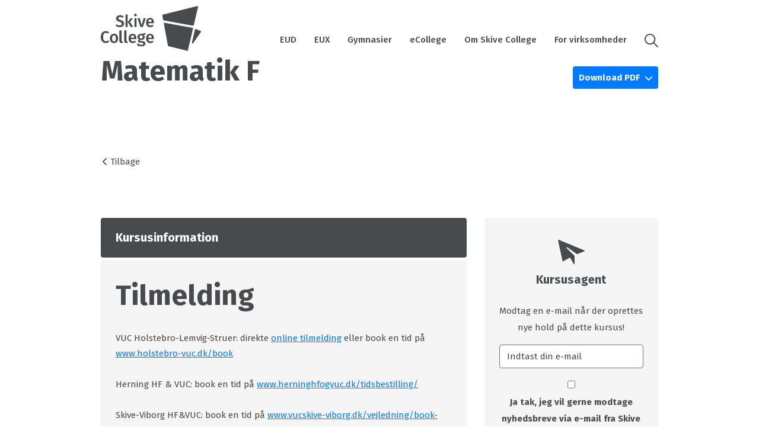

--- FILE ---
content_type: text/html; charset=utf-8
request_url: https://kursus.skivecollege.dk/matematik-f
body_size: 12287
content:
<!DOCTYPE html>
<html lang=da>
<head>
    <title>Matematik F</title>
    <meta http-equiv="Content-Type" content="text/html; charset=utf-8">
    <meta http-equiv="x-ua-compatible" content="IE=edge">
    <meta name="SKYPE_TOOLBAR" content="SKYPE_TOOLBAR_PARSER_COMPATIBLE">

    
            <meta property="og:title" content="Matematik F" />

            <meta property="og:url" content="https://kursus.skivecollege.dk/matematik-f" />


            <meta property="og:type" content="website" />


            <meta property="og:description" content="Tag kurset Matematik F til kun DKK 130,00 kr. ved Skive College" />

            <meta property="og:locale" content="da" />


            <meta name="description" content="Tag kurset Matematik F til kun DKK 130,00 kr. ved Skive College">
            <meta name="viewport" content="width=device-width, initial-scale=1">
        <link rel="canonical" href="https://kursus.skivecollege.dk/matematik-f" />



    <link href="https://cdn.fotoagent.dk/mobile/mthemes/responsive2/skive-college/theme.css?v=8DE533E22BB621E" rel="stylesheet" type="text/css" />
    
    <script type="text/javascript" src="https://cdn.fotoagent.dk/mobile/websolution_ci_B/1.6169.0//scripts/jquery-3.7.1/jquery-3.7.1.min.js"></script>
    <script type="text/javascript" src="https://cdn.fotoagent.dk/mobile/websolution_ci_B/1.6169.0//scripts/jquery.validate.min.js"></script>
    <script type="text/javascript" src="https://cdn.fotoagent.dk/mobile/websolution_ci_B/1.6169.0//scripts/jquery.validate.unobtrusive.min.js"></script>
    <script type="text/javascript" src="https://cdn.fotoagent.dk/mobile/websolution_ci_B/1.6169.0//scripts/CustomValidationAttributes/jquery.validate.customvalidation.js?v=18"></script>
    <script type="text/javascript" src="https://cdn.fotoagent.dk/mobile/websolution_ci_B/1.6169.0//scripts/jquery.cookie.min.js"></script>
    <script type="text/javascript" src="https://cdn.fotoagent.dk/mobile/websolution_ci_B/1.6169.0//scripts/Modules/ReplaceUI/replaceUI.checkboxes.js"></script>


    <script type="text/javascript" src='https://cdn.fotoagent.dk/mobile/websolution_ci_B/1.6169.0//scripts/bootstrap/js/bootstrap.min.js'></script>
    <script type="text/javascript" src='https://cdn.fotoagent.dk/mobile/websolution_ci_B/1.6169.0//scripts/mcb.slideshow.js'></script>
    <script type="text/javascript" src="https://cdn.fotoagent.dk/mobile/websolution_ci_B/1.6169.0//scripts/rpcommon.js"></script>
    <script type="text/javascript" src='https://cdn.fotoagent.dk/mobile/websolution_ci_B/1.6169.0//scripts/Responsive.Paging.js'></script>
    <script type="text/javascript" src="https://cdn.fotoagent.dk/mobile/websolution_ci_B/1.6169.0//scripts/GallerySlider.js"></script>

    <script src="https://cdn.fotoagent.dk/mobile/websolution_ci_B/1.6169.0//scripts/tinybox2.js" type="text/javascript"></script>
    <script src="https://cdn.fotoagent.dk/mobile/websolution_ci_B/1.6169.0//scripts/happy.js" type="text/javascript"></script>
    <script src="https://cdn.fotoagent.dk/mobile/websolution_ci_B/1.6169.0//scripts/happy.methods.js" type="text/javascript"></script>
    <script src="https://cdn.fotoagent.dk/mobile/websolution_ci_B/1.6169.0//scripts/Modules/Validation/validation.initialization.js?v=18" type="text/javascript"></script>
    <script src="https://cdn.fotoagent.dk/mobile/websolution_ci_B/1.6169.0//scripts/Modules/Utils/Utils.Cookies.js?v=18" type="text/javascript"></script>
    <script type="text/javascript" src="https://cdn.fotoagent.dk/mobile/websolution_ci_B/1.6169.0//scripts/Modules/Utils/Utils.Tracking.js?v=18"></script>

    
<script type="text/javascript" src="https://cdn.fotoagent.dk/mobile/websolution_ci_B/1.6169.0//scripts/Modules/Utils/Utils.UrlHelper.js?v=18"></script>
    <script type="text/javascript">
    var marketingCookieConsentApproved = false;
    var statisticCookieConsentApproved = false;
    var functionalCookieConsentApproved = false;
</script>

<script src="https://cdn.fotoagent.dk/mobile/websolution_ci_B/1.6169.0//scripts/domf/mcb.cookieConsent.js" type="text/javascript"></script> 

    <link rel="stylesheet" href="https://cdn.fotoagent.dk/mobile/websolution_ci_B/1.6169.0//scripts/fancybox/3/jquery.fancybox.min.css" type="text/css" media="screen" />

    <link rel="icon" href="https://cdn.fotoagent.dk/mobile/mthemes/responsive2/skive-college/images/favicon.ico" type="image/x-icon" />



        <script type="text/javascript">

        var _gaq = _gaq || [];
        _gaq.push(['_setAccount', 'UA-175470292-1']);


        // process GA for built-in data configured in page system
        _gaq.push(['_setCustomVar',2,'Customer group','', 2]);

        // process GA for data specified in controller

        _gaq.push(['_trackPageview']);

        (function () {
            var ga = document.createElement('script'); ga.type = 'text/javascript'; ga.async = true;
            ga.src = ('https:' == document.location.protocol ? 'https://ssl' : 'http://www') + '.google-analytics.com/ga.js';
            var s = document.getElementsByTagName('script')[0]; s.parentNode.insertBefore(ga, s);
        })();

    </script>

    



    <link href="https://fonts.googleapis.com/css2?family=Fira+Sans:ital,wght@0,200;0,400;0,500;0,700;1,400;1,900&display=swap" rel="stylesheet">

    

    

</head>

<body class="IsCourse">
    <div class="total-container">
        

<div class="container" data-page-cut="37">


                <header data-region="76" data-region-type="5" class="page-header-region">
                        <div class="site-top-additional-menu">
        <ul class="site-top-additional-menu__menu">
                <li class='site-top-additional-menu__menu-item '>
                    <a href="https://skivecollege.dk/english/" class="site-top-additional-menu__menu-link">English</a>
                </li>
                <li class='site-top-additional-menu__menu-item '>
                    <a href="https://skivecollege.dk/erhvervskollegium/" class="site-top-additional-menu__menu-link">Erhvervskollegium</a>
                </li>
                <li class='site-top-additional-menu__menu-item '>
                    <a href="https://skivecollege.dk/ud-i-verden/" class="site-top-additional-menu__menu-link">Ud i verden</a>
                </li>
                <li class='site-top-additional-menu__menu-item '>
                    <a href="https://skivecollege.dk/brobygning/" class="site-top-additional-menu__menu-link">Brobygning</a>
                </li>
                <li class='site-top-additional-menu__menu-item '>
                    <a href="https://skivecollege.dk/bliv-elev/" class="site-top-additional-menu__menu-link">Bliv elev</a>
                </li>
                <li class='site-top-additional-menu__menu-item '>
                    <a href="https://skivecollege.dk/om-skive-college/kontakt/" class="site-top-additional-menu__menu-link">Kontakt</a>
                </li>
        </ul>
    </div>


<div class="top-site-menu floatin ">
    <div class="top-site-menu__mobile-button-wrapper">
        <span role="button" class="top-site-menu__mobile-button">
            <span class="icon-bar"></span>
            <span class="icon-bar"></span>
            <span class="icon-bar"></span>
            <span class="sr-only">Toggle navigation</span>
        </span>
    </div>
    <a href="/" class="top-site-menu__logo" aria-label="Logo"></a>
    <div class="top-site-menu__mobile-search-wrapper">
<span class="top-site-menu__mobile-search"></span>    </div>
        <div class="top-site-menu__menu ">
            <nav class="navbar navbar-default navbar-top">
                <div class="collapse navbar-collapse" id="main-menu">
                    <ul class="nav navbar-nav">
                            <li role="presentation" class='  ' >
                                <a href="https://skivecollege.dk/eud/" data-menu-guid="280447" class="submenu-cookie" tabindex="0">EUD</a>
                            </li>
                            <li role="presentation" class='  ' >
                                <a href="https://skivecollege.dk/eux/" data-menu-guid="280448" class="submenu-cookie" tabindex="0">EUX</a>
                            </li>
                            <li role="presentation" class='  ' >
                                <a href="https://skivecollege.dk/gymnasier/" data-menu-guid="280449" class="submenu-cookie" tabindex="0">Gymnasier</a>
                            </li>
                            <li role="presentation" class='  ' >
                                <a href="https://skivecollege.dk/ecollege/" data-menu-guid="280450" class="submenu-cookie" tabindex="0">eCollege</a>
                            </li>
                            <li role="presentation" class='  ' >
                                <a href="https://skivecollege.dk/om-skive-college/" data-menu-guid="280452" class="submenu-cookie" tabindex="0">Om Skive College</a>
                            </li>
                            <li role="presentation" class='  ' >
                                <a href="https://skivecollege.dk/for-virksomheder/" data-menu-guid="280453" class="submenu-cookie" tabindex="0">For virksomheder</a>
                            </li>
                                                                            <li>
                                <a role="button" class="navbar-top__search" aria-label="S&#248;g" aria-expanded="false" aria-haspopup="true" tabindex="0"></a>
                                <div class="navbar-top__search-box-wrapper" style="display: none">
<div class="block-search-box " data-blockId="0">
<form action="/msearch" autocomplete="off" class="search-form" method="get" role="search"><input aria-label="Indtast søgeord her" name="q" placeholder="Indtast søgeord her" type="text" value="" />        <input type="submit" class="submit" aria-label="" value="s&#248;g" />
</form></div>
                                </div>
                            </li>
                    </ul>
                </div>
            </nav>
        </div>
    <div class="top-site-menu__mobile-menu">
        <div class="mobile-menu-overlay__close">
            <div class="mobile-menu-overlay__close-icon"></div>
        </div>
        <div class="mobile-menu-overlay">
            <div class="mobile-menu-overlay__content">
                <a class="mobile-menu-overlay__logo top-site-menu__logo" href="/" aria-label="Logo"></a>
                                    <div class="mobile-menu-overlay__search-box-wrapper">
                        <div class="block-search-box " data-blockId="0">
<form action="/msearch" autocomplete="off" class="search-form" method="get" role="search"><input aria-label="Indtast søgeord her" name="q" placeholder="Indtast søgeord her" type="text" value="" />        <input type="submit" class="submit" aria-label="" value="s&#248;g" />
</form></div>
                    </div>
                                    <ul class="mobile-menu-overlay__menu">
                                                    <li class='mobile-menu-overlay__menu-item  '>
                                <a class="mobile-menu-overlay__menu-link" href="https://skivecollege.dk/eud/">
                                    EUD
                                </a>
                            </li>
                            <li class='mobile-menu-overlay__menu-item  '>
                                <a class="mobile-menu-overlay__menu-link" href="https://skivecollege.dk/eux/">
                                    EUX
                                </a>
                            </li>
                            <li class='mobile-menu-overlay__menu-item  '>
                                <a class="mobile-menu-overlay__menu-link" href="https://skivecollege.dk/gymnasier/">
                                    Gymnasier
                                </a>
                            </li>
                            <li class='mobile-menu-overlay__menu-item  '>
                                <a class="mobile-menu-overlay__menu-link" href="https://skivecollege.dk/ecollege/">
                                    eCollege
                                </a>
                            </li>
                            <li class='mobile-menu-overlay__menu-item  '>
                                <a class="mobile-menu-overlay__menu-link" href="https://skivecollege.dk/om-skive-college/">
                                    Om Skive College
                                </a>
                            </li>
                            <li class='mobile-menu-overlay__menu-item  '>
                                <a class="mobile-menu-overlay__menu-link" href="https://skivecollege.dk/for-virksomheder/">
                                    For virksomheder
                                </a>
                            </li>
                    </ul>
            </div>
        </div>
    </div>
</div>





                </header>



    

                <main data-region="77" data-region-type="1" class="page-main-region">
                    



<section class="education-course-header">
    <div class="education-course-header__header-wrapper">
        <h2 class="education-course-header__header decoy-header">Matematik F</h2>
    </div>
        <div class="education-course-header__button-container">
                <div class="education-course-header__dropdown dropdown">
                    <button class="education-course-header__dropdown-button dropdown-toggle btn" id="PdfDropdownButton" type="button" data-toggle="dropdown" aria-haspopup="true" aria-expanded="false">
                        Download PDF
                    </button>
                    <div class="education-course-header__dropdown-menu dropdown-menu" aria-labelledby="PdfDropdownButton">
                        <div class="education-course-header__dropdown-item-wrapper">
                            <a class="education-course-header__dropdown-item dropdown-item btn btn-link" role="button" href="/meducation/coursepdf/GetCoursePdfFromService?courseGuid=415420&amp;showCourseList=True" target="_blank" data-gtm-click data-gtm-tag="view_item" data-gtm-event="track-ga-event" data-gtm-event-category="Course" data-gtm-event-action="Download PDF with instance list" data-gtm-event-label="Matematik F" ) title="PDF med holdliste">
                                PDF med holdliste
                            </a>
                        </div>
                        <div class="education-course-header__dropdown-item-wrapper">
                            <a class="education-course-header__dropdown-item dropdown-item btn btn-link" role="button" href="/meducation/coursepdf/GetCoursePdfFromService?courseGuid=415420&amp;showCourseList=False" target="_blank" data-gtm-click data-gtm-tag="view_item" data-gtm-event="track-ga-event" data-gtm-event-category="Course" data-gtm-event-action="Download PDF without instance list" data-gtm-event-label="Matematik F" title="PDF uden holdliste">
                                PDF uden holdliste
                            </a>
                        </div>
                    </div>
                </div>
                    </div>
</section>
<div class="to-course-overview-button" aria-label="Tilbage">
    <a href="/" data-original-href="/" onclick="updateToCourseOverviewHref(event)">
        Tilbage
    </a>
</div>





                </main>



                                <div class="row">
            

                <main data-region="78" data-region-type="1" class="page-main-region col-xs-12 col-sm-8">
                    
<section class="course-paragraphs">
<h2 class="course-paragraphs__header decoy-header">Kursusinformation</h2>    <div class="course-paragraphs__container">


<section class="course-paragraph">
    <h2 class="course-paragraph__header decoy-header">Tilmelding</h2>            <div class="course-paragraph__text course-paragraph__text--col-1">
<p>VUC Holstebro-Lemvig-Struer: direkte <a href="https://shop.holstebro-vuc.dk/?list=2&SelectedCourseLevel=F&SelectedSubjects=%5B%22AVU%23%23%23Matematik%22%5D" rel="noopener noreferrer" target="_blank">online tilmelding</a> eller book en tid på <a href="https://www.holstebro-vuc.dk/studievejledning/book/" rel="noopener noreferrer" target="_blank">www.holstebro-vuc.dk/book</a><br><br>Herning HF &amp; VUC: book en tid på <a href="https://herninghfogvuc.dk/tidsbestilling/" rel="noopener noreferrer" target="_blank">www.herninghfogvuc.dk/tidsbestilling/</a><br><br>Skive-Viborg HF&amp;VUC: book en tid på <a href="https://www.vucskive-viborg.dk/vejledning/book-tid-hos-en-studievejleder/" rel="noopener noreferrer" target="_blank">www.vucskive-viborg.dk/vejledning/book-tid-hos-en-studievejleder/</a><br><br>Uddannelsescenter Ringkøbing-Skjern: <a href="https://www.ucrs.dk/efteruddannelse/vuc/avu/" rel="noopener noreferrer" target="_blank">www.ucrs.dk/efteruddannelse/vuc/avu/</a></p>        </div>
    </section>
    </div>
</section>




<section class="course-instance-list js-course-instance-list"   data-course="415420" style="display: block;">
    <input data-val="true" data-val-number="The field CourseGuid must be a number." data-val-required="The CourseGuid field is required." id="CourseGuid" name="CourseGuid" type="hidden" value="415420" />
<h2 class="course-instance-list__header decoy-header">Hold</h2>            <div class="course-instance-list__item-container">
            

<div class="course-instance-list__empty">
    Der er pt. ingen hold udbudt til dette kursus. Brug evt. kursusagenten for at blive adviseret om nye hold.
</div>

        </div>

</section>

<div class="modal license-checkout-modal fade" id="license-checkout-modal" tabindex="-1" role="dialog">
    <div class="modal-dialog">
        <div class="modal-content">
            <div class="modal-header">
                <button type="button" class="close license-checkout-modal__btn-close" data-dismiss="modal" aria-label="" data-gtm-click data-gtm-tag="view_item" data-gtm-event="track-ga-event" data-gtm-event-category="Checkout" data-gtm-event-action="Close">&times;</button>
            </div>
            <div class="modal-body">
                <div class="is-loading"></div>
            </div>
        </div>
    </div>
</div>






<script type="text/javascript" data-dataLayerScript>

</script>


                </main>




            

                <aside data-region="79" data-region-type="1" class="page-side-column-region col-xs-12 col-sm-4">
                    




<section class="course-agent">
    <div class="course-agent__header ">
        <div class="course-agent__header__text">
            Kursusagent
        </div>
    </div>
    <div class="course-agent__body ">
<form action="/courseagent/Subscribe" data-ajax="true" data-ajax-method="POST" id="form0" method="post"><input data-val="true" data-val-number="The field CourseId must be a number." data-val-variablerequired="" id="CourseId" name="CourseId" type="hidden" value="415420" />            <div class="form-group course-agent__description">
                Modtag en e-mail n&#229;r der oprettes nye hold p&#229; dette kursus!
            </div>
            <div class="form-group ">
                <input aria-required="true" autocomplete="email" class="form-control" data-email="true" data-email-text="Ugyldig email" data-required="true" data-required-text="Udfyld E-mail" data-val="true" data-val-variableregex="Ugyldig email" data-val-variableregex-pattern="^(([\w-]+\.)+[\w-]+|([a-zA-Z]{1}|[\w-]{2,}))@((([0-1]?[0-9]{1,2}|25[0-5]|2[0-4][0-9])\.([0-1]?[0-9]{1,2}|25[0-5]|2[0-4][0-9])\.([0-1]?[0-9]{1,2}|25[0-5]|2[0-4][0-9])\.([0-1]?[0-9]{1,2}|25[0-5]|2[0-4][0-9])){1}|([0-9a-zA-Z][-\w]*[0-9a-zA-Z]*\.)+[a-zA-Z][\-a-zA-Z0-9]{0,22}[a-zA-Z])$" data-val-variablerequired="Udfyld E-mail" id="Email" name="Email" placeholder="Indtast din e-mail" title="Indtast din e-mail" type="text" value="" />

            </div>
                <div class="form-group ">
                    <div class="custom-control custom-checkbox ">
                        <input class="custom-control-input" data-val="true" data-val-required="The AddToNewsletter field is required." id="AddToNewsletter" name="AddToNewsletter" type="checkbox" value="true" /><input name="AddToNewsletter" type="hidden" value="false" />
                        <label class="custom-control-label" for="AddToNewsletter">Ja tak, jeg vil gerne modtage nyhedsbreve via e-mail fra Skive College med informationer om kurser og uddannelser. Samtykket kan til enhver tid tr&#230;kkes tilbage.</label>
                    </div>
                </div>
                <div class="form-group">
                    <button class="btn course-agent__submit" type="submit" id="submit" alt="Opret agent" data-gtm-click data-gtm-tag="view_item" data-gtm-event="track-ga-event" data-gtm-event-category="Course Agent" data-gtm-event-action="Submit">Opret agent</button>
                </div>
            <div id="course-agent__notification" class="form-group" style="display: none;">
                <label class="control-label">Agent notification</label>
            </div>
        <div id="recaptcha-wrapper-37958" class="contact-form__group form-group recaptcha-wrapper">
                <div id="recaptcha-box83746" class="recaptcha-box">
        <div class="g-recaptcha" data-sitekey="6LeTovcZAAAAAIx3l95XEJepoRVgn8WronZHWzWg" id="recaptcha83746"></div>
    </div>

            <input data-val="true" data-val-required="The ActivateRecaptcha field is required." id="ActivateRecaptcha" name="ActivateRecaptcha" type="hidden" value="True" />
        </div>
                <a href="/persondata-politik.html" class="course-agent__privacy-policy-link" data-gtm-click data-gtm-tag="view_item" data-gtm-event="track-ga-event" data-gtm-event-category="Course Agent" data-gtm-event-action="Click" data-gtm-event-label="Privacy Policy Link">Vis privatlivspolitik</a>
</form>    </div>
</section>








<section class="course-price-list course-price-list--iv">
        <div class="course-price-list__header">Kursuspris</div>
    <div class="course-price-list__container">
                <div class="course-price">
            <span id="IvPrice1Label" class="course-price__label">Pris 1:</span>
            <div class="course-price__price-wrapper">
                <span class="course-price__price" aria-labelledby="IvPrice1Label">DKK 130,00</span>
            </div>
        </div>

        
        
        

    </div>
</section>


        <section class="contact-box">
                <div class="contact-box__header">
                    Har du brug hj&#230;lp?
                </div>

    <div class="contact-box__body">
        <div class="contact-box__contact-wrapper">
            
<div class="employee">

        <div class="employee__image">
            <img src="https://www.fotoagent.dk/images/w/JGCfiDul0yKvIbGSifHkow/s/12511/20/loe.jpg" data-src="https://www.fotoagent.dk/images/w/fiy1vbFCFc2kzAFyYdH_Ng/s/12511/20/loe.jpg" class="employee__image " alt="Lone Engmarksgaard">
        </div>

        <div class="employee__name">
            Lone Engmarksgaard
        </div>
    
            <div class="employee__contact">



<div class="employee__contact-info-wrapper">
    <a role="button" class="employee__contact-info-button employee__phone" data-gtmDataLayer="Contact box" data-contactType="phone-number" data-gtm-click data-gtm-tag="view_item" data-gtm-event="track-ga-event" data-gtm-event-category="Contact box" data-gtm-event-action="Expand" data-gtm-event-label="Ring" tabindex="0">Vis telefonnummer</a>
    <a role="button" href="tel:99149216" class="employee__contact-info employee__contact-info contact-info sr-only employee__phone" aria-label="Ring" tabindex="-1">99149216</a>
</div>
            


<div class="employee__contact-info-wrapper">
    <a role="button" class="employee__contact-info-button employee__email" data-gtmDataLayer="Contact box" data-contactType="email" data-gtm-click data-gtm-tag="view_item" data-gtm-event="track-ga-event" data-gtm-event-category="Contact box" data-gtm-event-action="Expand" data-gtm-event-label="Mail" tabindex="0">Vis email</a>
    <a role="button" href="mailto:loe@skivecollege.dk" class="employee__contact-info employee__contact-info contact-info sr-only employee__email" aria-label="Mail" tabindex="-1">loe@skivecollege.dk</a>
</div>
        </div>
</div>



        </div>
            <div class="contact-box__form-wrapper">
                <form id="EmployeeContactForm56027" class="contact-form" action='/memployee/56027/SendMailContact' method="post" data-contactType="send message">
                    <div class="contact-form__mail-row">
                        <div class="contact-form__header">
                            Skriv en besked
                        </div>
                        <div class="contact-form__group form-group">
                            <input type="hidden" value="273774" name="blockEntityGuid" />
                            <input type="email" class="form-control"
                                    placeholder="Indtast din email"
                                    title="Indtast din email"
                                   aria-label="Indtast din email"
                                    name="email" data-email="True" data-email-text='Ugyldig email'
                                    data-required="True" aria-required="true" data-required-text='Udfyld E-mail'
                                    autocomplete="email" required />
                        </div>
                        <div class="contact-form__group form-group">
                            <textarea class="form-control" placeholder="Indtast din besked" aria-label="Indtast din besked" title="Indtast din besked"
                                        name="comment" data-required="True" aria-required="true" data-required-text='Udfyld besked' required></textarea>
                        </div>
                        <div class="error-message"></div>
                        <button type="submit" class="btn contact-form__submit" alt="Send besked" data-gtmDataLayer="contactBox">
                            Send besked
                        </button>
                        <div id="recaptcha-wrapper-80057" class="recaptcha-wrapper contact-form__recapthca">
                                <div id="recaptcha-boxb3d4b" class="recaptcha-box">
        <div class="g-recaptcha" data-sitekey="6LeTovcZAAAAAIx3l95XEJepoRVgn8WronZHWzWg" id="recaptchab3d4b"></div>
    </div>

                        </div>
                    </div>
                </form>
            </div>
    </div>


        </section>
<section class="course-cookie-popin-cart" role="dialog" style="display:none;">
    <a class="course-cookie-popin-cart__link" href="/meducation/cart">
        <div class="course-cookie-popin-cart__content" role="status">
            <span class="course-cookie-popin-cart__count" data-item-count="0" aria-label=" 0"></span>
            <span class="course-cookie-popin-cart__text">
                Se din kursuskurv
            </span>
        </div>
    </a>
</section>









                </aside>




        </div>
                        

                <footer data-region="81" data-region-type="5" class="page-footer-region">
                    <section class="site-footer">
    <div class="site-footer-content">
        <div class="site-footer-logo__wrapper">
            <a class="site-footer-logo" href="/"></a>
        </div>
            <div class="site-footer-menu">
                <ul class="site-footer-menu__menu">
                        <li class="site-footer-menu__menu-item">
                            <h3 class="site-footer-menu__menu-header">EUD</h3>
                                <ul class="site-footer-menu__sub-menu">
                                        <li class="site-footer-menu__sub-menu-item">
                                            <a href="https://skivecollege.dk/eud/kommer-du-direkte-fra-910-klasse/" class="site-footer-menu__sub-menu-link">Kommer du direkte fra 9./10. klasse?</a>
                                        </li>
                                        <li class="site-footer-menu__sub-menu-item">
                                            <a href="https://skivecollege.dk/eud/erhvervsuddannelser/" class="site-footer-menu__sub-menu-link">Erhvervsuddannelser</a>
                                        </li>
                                        <li class="site-footer-menu__sub-menu-item">
                                            <a href="https://skivecollege.dk/eud/praktikcenter/" class="site-footer-menu__sub-menu-link">Praktikcenter</a>
                                        </li>
                                        <li class="site-footer-menu__sub-menu-item">
                                            <a href="https://skivecollege.dk/eud/vejledning/" class="site-footer-menu__sub-menu-link">Vejledning</a>
                                        </li>
                                </ul>
                        </li>
                        <li class="site-footer-menu__menu-item">
                            <h3 class="site-footer-menu__menu-header">EUX</h3>
                                <ul class="site-footer-menu__sub-menu">
                                        <li class="site-footer-menu__sub-menu-item">
                                            <a href="https://skivecollege.dk/eux/eux-uddannelser/" class="site-footer-menu__sub-menu-link">EUX-uddannelser</a>
                                        </li>
                                        <li class="site-footer-menu__sub-menu-item">
                                            <a href="https://skivecollege.dk/eux/kommer-du-direkte-fra-910-klasse/" class="site-footer-menu__sub-menu-link">Kommer du direkte fra 9./10. klasse?</a>
                                        </li>
                                        <li class="site-footer-menu__sub-menu-item">
                                            <a href="https://skivecollege.dk/eux/vejledning/" class="site-footer-menu__sub-menu-link">Vejledning</a>
                                        </li>
                                </ul>
                        </li>
                        <li class="site-footer-menu__menu-item">
                            <h3 class="site-footer-menu__menu-header">HHX</h3>
                                <ul class="site-footer-menu__sub-menu">
                                        <li class="site-footer-menu__sub-menu-item">
                                            <a href="https://skivecollege.dk/gymnasier/hhx/studieretninger/" class="site-footer-menu__sub-menu-link">Studieretninger</a>
                                        </li>
                                        <li class="site-footer-menu__sub-menu-item">
                                            <a href="https://skivecollege.dk/gymnasier/hhx/studiehaandbog/" class="site-footer-menu__sub-menu-link">Studieh&#229;ndbog</a>
                                        </li>
                                        <li class="site-footer-menu__sub-menu-item">
                                            <a href="https://skivecollege.dk/gymnasier/hhx/uddannelsens-opbygning/" class="site-footer-menu__sub-menu-link">Uddannelsens opbygning</a>
                                        </li>
                                        <li class="site-footer-menu__sub-menu-item">
                                            <a href="https://skivecollege.dk/gymnasier/hhx/fag-og-valgfag/" class="site-footer-menu__sub-menu-link">Fag og valgfag</a>
                                        </li>
                                        <li class="site-footer-menu__sub-menu-item">
                                            <a href="https://skivecollege.dk/gymnasier/hhx/praktisk-information/" class="site-footer-menu__sub-menu-link">Praktisk information</a>
                                        </li>
                                        <li class="site-footer-menu__sub-menu-item">
                                            <a href="https://skivecollege.dk/gymnasier/hhx/vejledning/" class="site-footer-menu__sub-menu-link">Vejledning</a>
                                        </li>
                                </ul>
                        </li>
                        <li class="site-footer-menu__menu-item">
                            <h3 class="site-footer-menu__menu-header">HTX</h3>
                                <ul class="site-footer-menu__sub-menu">
                                        <li class="site-footer-menu__sub-menu-item">
                                            <a href="https://skivecollege.dk/gymnasier/htx/studieretninger/" class="site-footer-menu__sub-menu-link">Studieretninger</a>
                                        </li>
                                        <li class="site-footer-menu__sub-menu-item">
                                            <a href="https://skivecollege.dk/gymnasier/hhx/studiehaandbog/" class="site-footer-menu__sub-menu-link">Studieh&#229;ndbog</a>
                                        </li>
                                        <li class="site-footer-menu__sub-menu-item">
                                            <a href="https://skivecollege.dk/gymnasier/htx/uddannelsens-opbygning/" class="site-footer-menu__sub-menu-link">Uddannelsens opbygning</a>
                                        </li>
                                        <li class="site-footer-menu__sub-menu-item">
                                            <a href="https://skivecollege.dk/gymnasier/htx/fag-og-valgfag/" class="site-footer-menu__sub-menu-link">Fag og valgfag</a>
                                        </li>
                                        <li class="site-footer-menu__sub-menu-item">
                                            <a href="https://skivecollege.dk/gymnasier/htx/praktisk-information/" class="site-footer-menu__sub-menu-link">Praktisk information</a>
                                        </li>
                                        <li class="site-footer-menu__sub-menu-item">
                                            <a href="https://skivecollege.dk/gymnasier/htx/vejledning/" class="site-footer-menu__sub-menu-link">Vejledning</a>
                                        </li>
                                </ul>
                        </li>
                        <li class="site-footer-menu__menu-item">
                            <h3 class="site-footer-menu__menu-header">Om Skive College</h3>
                                <ul class="site-footer-menu__sub-menu">
                                        <li class="site-footer-menu__sub-menu-item">
                                            <a href="https://skivecollege.dk/om-skive-college/vedtaegter/" class="site-footer-menu__sub-menu-link">Vedt&#230;gter</a>
                                        </li>
                                        <li class="site-footer-menu__sub-menu-item">
                                            <a href="https://skivecollege.dk/om-skive-college/job-paa-skive-college/" class="site-footer-menu__sub-menu-link">Job p&#229; Skive College</a>
                                        </li>
                                        <li class="site-footer-menu__sub-menu-item">
                                            <a href="https://skivecollege.dk/om-skive-college/organisation/" class="site-footer-menu__sub-menu-link">Organisation</a>
                                        </li>
                                        <li class="site-footer-menu__sub-menu-item">
                                            <a href="https://skivecollege.dk/om-skive-college/presse/" class="site-footer-menu__sub-menu-link">Presse</a>
                                        </li>
                                        <li class="site-footer-menu__sub-menu-item">
                                            <a href="https://skivecollege.dk/om-skive-college/kvalitet/" class="site-footer-menu__sub-menu-link">Kvalitet</a>
                                        </li>
                                        <li class="site-footer-menu__sub-menu-item">
                                            <a href="https://skivecollege.dk/ud-i-verden/" class="site-footer-menu__sub-menu-link">Ud i verden</a>
                                        </li>
                                        <li class="site-footer-menu__sub-menu-item">
                                            <a href="https://skivecollege.dk/om-skive-college/cookiepolitik/" class="site-footer-menu__sub-menu-link">Cookiepolitik</a>
                                        </li>
                                </ul>
                        </li>
                </ul>
            </div>
        <div class="site-footer-contact">
                <h3 class="site-footer-contact__header">
                    KompetencePartner MidtVest
                </h3>
                            <p class="site-footer-contact__text">
                    Skive College er en del af KompetencePartner MidtVest. Vi er altid klar til at hjælpe dig med at finde den rette uddannelse. Kontakt os gerne på:
                </p>
                            <a href="tel:99 14 14 14" class="site-footer-contact__text site-footer-contact__text--phone">
                    99 14 14 14
                </a>
                            <a class="btn site-footer-contact__button" href="https://www.kpmv.dk/">
                    L&#230;s mere om KPMV
                </a>
        </div>
    </div>
</section>


                </footer>



</div>



    </div>

    
    
    
    <script type="text/javascript">
        $(function () {
            $.fancybox.defaults.idleTime = 10;
            $.fancybox.defaults.loop = true;
            $(".fancybox").fancybox();
        });
    </script>
    <!--rendered scripts section:-->
    <script src='https://cdn.fotoagent.dk/mobile/websolution_ci_B/1.6169.0//scripts/Modules/Menu/menu.setclickedmenu.js' type='text/javascript'></script>
<script type="text/javascript">
     'use strict';
     $(function () {
        var pageBody = $('body');
        var scrollbarWidth = window.innerWidth - pageBody.outerWidth();

        var searchButtonDesktop = $(".top-site-menu .navbar-top__search");
        var searchButtonMobile = $(".top-site-menu__mobile-search");
        var searchElementDesktop = $(".top-site-menu__menu .navbar-top__search-box-wrapper");
        var searchInputDesktop = searchElementDesktop.find(".block-search-box input[name='q']");

        var mobileMenu = $(".top-site-menu__mobile-menu");
        var mobileSubMenuClass = '.mobile-menu-overlay__sub-menu';

        var showMobileMenuButton = $(".top-site-menu__mobile-button");
        var closeMobileMenuButton = $(".mobile-menu-overlay__close");
        var mobileMenuLinkHasSubMenu = $(".mobile-menu-overlay__menu-item.has-sub-menu .mobile-menu-overlay__menu-link");
        var mobileMenuLinkArrow = $(".mobile-menu-overlay__menu-link-arrow");

        pageBody.addClass('navigation--floatin');


         //Mobile menu
        showMobileMenuButton.add(searchButtonMobile).on("click", function () {
            mobileMenu.addClass('top-site-menu__mobile-menu--is-opening');
            pageBody.addClass('navigation--is-opening');
            setTimeout(function () {
                pageBody.addClass('navigation--open').removeClass('navigation--is-opening').css('margin-right', scrollbarWidth > 0 ? scrollbarWidth : 0);
                mobileMenu.addClass('top-site-menu__mobile-menu--active').removeClass('top-site-menu__mobile-menu--is-opening');
            }, 25);
         });

         closeMobileMenuButton.on("click", function () {
             pageBody.addClass('navigation--is-closing').removeClass('navigation--open').css('margin-right', 0);
             mobileMenu.addClass('top-site-menu__mobile-menu--is-closing').removeClass('top-site-menu__mobile-menu--active');
             setTimeout(function () {
                 mobileMenu.removeClass('top-site-menu__mobile-menu--is-closing');
                 pageBody.removeClass('navigation--is-closing');
             }, 500);
         });

         //Search
         searchButtonDesktop.on("click", function () {
             ToggleSearchInput();
         });

         searchButtonDesktop.on("keyup", function (e) {
             if (e.keyCode == 13) {
                 ToggleSearchInput();
             }
         });

         searchInputDesktop.on("keyup", function (e) {
             if (e.keyCode == 27) {
                 ToggleSearchInput();
             }
         });

         function ToggleSearchInput() {
             searchElementDesktop.toggle();
             if (searchElementDesktop.css('display') == 'block') {
                 searchButtonDesktop.attr('aria-expanded', true);
                 searchInputDesktop.focus();
             }
             else {
                 searchButtonDesktop.attr('aria-expanded', false);
             }
         }

         //Submenu
         mobileMenuLinkArrow.on('click', function (e) {
             e.preventDefault();
             $(this).toggleClass('open');
             $(this).siblings(mobileSubMenuClass).toggle();
         });

         mobileMenuLinkHasSubMenu.on('click', function (e) {
             if ($(this).attr('href')) {
                 e.stopPropagation();
             }
             else {
                 e.preventDefault();
                 $(this).siblings(mobileMenuLinkArrow).toggleClass('open');
                 $(this).siblings(mobileSubMenuClass).toggle();

             }
         });
     });
</script>
<script src='https://cdn.fotoagent.dk/mobile/websolution_ci_B/1.6169.0//scripts/Modules/Utils/Utils.EventEmitter.js?v=18' type='text/javascript'></script>
<script src='https://cdn.fotoagent.dk/mobile/websolution_ci_B/1.6169.0//scripts/Modules/Education/Filters/education.filtermanager.js?v=18' type='text/javascript'></script>
<script type="text/javascript">
     'use strict';

     function updateToCourseOverviewHref(event) {
         event.preventDefault();
         var $link = $(event.currentTarget);
         var baseHref = $link.attr('data-original-href');

         if (document.referrer) {
             var refTag = document.createElement('a');
             refTag.href = document.referrer;
             // IE hack: IE does not set the host when you set the 'host' initially but it does if you set the href to equal the href.
             if (!refTag.host) {
                 refTag.href = refTag.href;
             }

             if (location.host == refTag.host) {
                $link.attr('href', 'javascript:window.history.back();');
                window.location = $link.attr('href');
                return true;
            }
         }
         if (baseHref) {
             var sessionData = Education.FilterManager.Session.Get();
             var querystring = Education.FilterManager.QueryString.Convert(sessionData);
             $link.attr('href', baseHref + querystring);
             window.location = $link.attr('href');
             return true;
         }
         else {
             $link.attr('href', "/");
             window.location = $link.attr('href');
             return true;
         }
     }
</script>
<script src='https://cdn.fotoagent.dk/mobile/websolution_ci_B/1.6169.0//scripts/group-collapse-helper.js' type='text/javascript'></script>
<script src='https://cdn.fotoagent.dk/mobile/websolution_ci_B/1.6169.0//scripts/jquery.validate.min.js' type='text/javascript'></script>
<script src='https://cdn.fotoagent.dk/mobile/websolution_ci_B/1.6169.0//scripts/jquery.validate.unobtrusive.min.js' type='text/javascript'></script>
<script src='https://cdn.fotoagent.dk/mobile/websolution_ci_B/1.6169.0//scripts/CustomValidationAttributes/jquery.validate.customvalidation.js?v=18' type='text/javascript'></script>
<script src='https://cdn.fotoagent.dk/mobile/websolution_ci_B/1.6169.0//scripts/Modules/Education/Lists/education.generic-courseinstancelist.js?v=18' type='text/javascript'></script>
<script async src='https://www.google.com/recaptcha/api.js?hl=da&onload=CaptchaCallback&render=explicit' type='text/javascript'></script>
<script type="text/javascript">
            var CaptchaCallback = function () {
                $(".g-recaptcha").each(function () {
                    grecaptcha.render($(this).attr('id'), { 'sitekey': '6LeTovcZAAAAAIx3l95XEJepoRVgn8WronZHWzWg' });
                });
            };
        </script>

<script type="text/javascript">
                $(function () {
                    function scaleCaptcha(element) {
                        // Width of the reCAPTCHA element, in pixels
                        var reCaptchaWidth = 304;
                        var reCaptchaHeight = 78;
                        // Get the containing element's width
                        var containerWidth = $(element).parent().width();
                        if (reCaptchaWidth != containerWidth) {
                            // Calculate the scale
                            var maxScale = 1;
                            var captchaScale = containerWidth / reCaptchaWidth;
                            if (captchaScale > maxScale) {
                                captchaScale = maxScale;
                            }

                            var recaptcha = $(element).find('.g-recaptcha');
                            // Apply the transformation
                            recaptcha.css({
                                'transform': 'scale(' + captchaScale + ')'
                            });
                            recaptcha.css({
                                '-webkit-transform': 'scale(' + captchaScale + ')'
                            });
                            recaptcha.css({
                                'transform-origin': '0 0'
                            });
                            recaptcha.css({
                                '-webkit-transform-origin': '0 0'
                            });

                            $(element).width(reCaptchaWidth * captchaScale);
                            $(element).height(reCaptchaHeight * captchaScale);
                        }
                    }

                    $(window).resize(function () {
                        $('.recaptcha-box').each(function (index, element) {
                            scaleCaptcha(element);
                        });
                    });
                    $('.recaptcha-box').each(function (index, element) {
                        scaleCaptcha(element);
                    });
                });
        </script>

<script type="text/javascript">
        'use strict';

        $(document).ready(function () {
            $($('.course-agent').find('form')).each(function () {
                var formSelector = '#' + this.id;
                var emailSelector = formSelector + ' input[name=Email]';

                $(this).submit(function (e) {
                    e.preventDefault();
                });
                $(this).isHappy({
                    fields: {
                        [emailSelector]: {
                            required: true,
                            message: 'En mailadresse skal v&#230;re indtastet',
                            test: function (val) {
                                return happyTest(happy.email(val), emailSelector);
                            },
                        },
                    },
                    happy: function () {
                        var form = $(formSelector);
                        var url = $(form).attr("action");
                        $.post(url, $(form).serialize(), OnSuccess);
                    }
                });

            });

            function happyTest(valid, selector) {
                $(selector).attr('aria-invalid', !valid);
                return valid;
            }
        });

        function OnSuccess(data) {
            var formMessageDiv = $('#course-agent__notification');
            formMessageDiv.find('label').html(data.text);

            formMessageDiv
                .removeClass('has-success')
                .removeClass('has-warning')
                .removeClass('has-error');

            if (data.result === 'Success') {
                formMessageDiv.addClass('has-success');
            } else if (data.result === 'AlreadyAdded') {
                formMessageDiv.addClass('has-warning');
            } else if (data.result === 'ErrorSendingMail') {
                formMessageDiv.addClass('has-error');
            } else if (data.result === 'RecaptchaError') {
                formMessageDiv.addClass('has-error');
            }

            formMessageDiv.show();

            Utils.Tracking.pushToDataLayer(data);
            if (typeof _gaq !== 'undefined') {
                _gaq.push(['_trackEvent', 'Course agent', 'Sign up for course agent']);
            }
        }
    </script>
<script async src='https://cdn.fotoagent.dk/mobile/websolution_ci_B/1.6169.0//scripts/jquery.unobtrusive-ajax.min.js' type='text/javascript'></script>
<script src='https://cdn.fotoagent.dk/mobile/websolution_ci_B/1.6169.0//scripts/Modules/Education/education.tooltip.js?v=18' type='text/javascript'></script>
<script type="text/javascript">
             $(function () {

                 var showInfoButton = $('.employee__contact-info-button');

                 showInfoButton.on('click', function () {
                     showInfo(this);
                 });

                 showInfoButton.on('keydown', function (e) {
                     if (e.keyCode == 13) {
                         showInfo(this);
                     }
                 });

                 function showInfo(element) {
                     $(element).siblings('.employee__contact-info').removeClass('sr-only').attr('tabindex', '0').focus();
                     $(element).hide();
                 }
             })
        </script>
<script>
        'use strict';

        function SubmitContactForm(form, successCallback) {
            var url = $(form).attr("action");

            $.post(url, $(form).serialize(), function (data) {
                if (typeof _gaq !== 'undefined') {
                    _gaq.push(['_trackEvent', 'Contact box', 'Send message']);
                }
                if (data.Success == "true") {
                    $(form).find(".contact-form__mail-row").html(data.Message);
                    $(form).find(".contact-form__mail-row").addClass("contactform__result");
                    if (successCallback)
                        successCallback(form);
                } else {
                    $(form).find(".error-message").html(data.Message);
                }
            });
        }

        $(document).ready(function () {
            $('form.contact-form').each(function () {
                // happy js - jquery selectors
                var formSelector = '#' + this.id;
                var emailSelector = formSelector + ' input[name=email]';
                var commentSelector = formSelector + ' textarea[name=comment]';

                $(this).submit(function (e) {
                    e.preventDefault();
                });
                $(this).isHappy({
                    fields: {
                        [emailSelector]: {
                            required: true,
                            message: 'En mailadresse skal v&#230;re indtastet',
                            test: function (val) {
                                return happyTest(happy.email(val), emailSelector);
                            },
                        },
                        [commentSelector]: {
                            required: true,
                            message: 'Beskedfeltet skal v&#230;re udfyldt',
                            test: function (val) {
                                return happyTest(happy.minLength(val, 3), commentSelector);
                            },
                        }
                    },
                    happy: function () {
                        SubmitContactForm(formSelector, dataLayerTracking.track);
                    }
                });

            });

            function happyTest(valid, selector) {
                $(selector).attr('aria-invalid', !valid);
                return valid;
            }
        });

        var dataLayerTracking = {
            dataAttr: {
                gtmDataLayer: "data-gtmDataLayer",
                contactType: "data-contactType"
            },
            dataLayerActive: function () {
                return (typeof dataLayer !== 'undefined');
            },
            getContactType: function (elm) {
                return $(elm).attr(dataLayerTracking.dataAttr.contactType);
            },
            track: function (target) {
                if (dataLayerTracking.dataLayerActive()) {
                    var dataLayerObj = {
                        'event': 'contactBox',
                        'contactType': dataLayerTracking.getContactType(target)
                    }

                    dataLayer.push(dataLayerObj);
                }
            }
        }
</script>

<script src='https://cdn.fotoagent.dk/mobile/websolution_ci_B/1.6169.0//scripts/Modules/Education/education.cartupdater.js?v=18' type='text/javascript'></script>
<script type="text/javascript">
         $(function () {
             Education.CartUpdater.Config.Route = "/meducation/cart/";
             Education.CartUpdater.Config.AddToCart = "Add";
             Education.CartUpdater.Config.DeleteFromCart = "Delete";
         })
    </script>
<script type="text/javascript">
         $(function () {
             function setCartCounter(data) {
                 var popinCart = $('.course-cookie-popin-cart');
                 var counter = popinCart.find('.course-cookie-popin-cart__count');

                 counter.attr('data-item-count', data.count);

                 if (popinCart.is(':hidden') && data.count > 0) {
                     popinCart.fadeIn(200);
                 } else if (popinCart.is(':visible') && data.count === 0) {
                     popinCart.fadeOut(200);
                 }
             }

             Utils.EventEmitter.subscribe(Education.CartUpdater.Events.Add.Success, setCartCounter);
             Utils.EventEmitter.subscribe(Education.CartUpdater.Events.Delete.Success, setCartCounter);
         })
    </script>
<script type="text/javascript">
        $('.course-cookie-popin-cart__link').on('keydown', (e) => {
            if (e.keyCode === 13)
                $(e.target).click();
        })
    </script>
<script src='https://cdn.fotoagent.dk/mobile/websolution_ci_B/1.6169.0//scripts/OldGoogleAnalyticsHelper.js?v=18' type='text/javascript'></script>
<script async src='https://cdn.fotoagent.dk/mobile/websolution_ci_B/1.6169.0//scripts/Modules/GoogleTagManager/googletagmanager.bindings.js?v=18' type='text/javascript'></script>
<script src='https://cdn.fotoagent.dk/mobile/websolution_ci_B/1.6169.0//scripts/Modules/Images/images.focuspoint.js?v=18' type='text/javascript'></script>
<script src='https://cdn.fotoagent.dk/mobile/websolution_ci_B/1.6169.0//scripts/fancybox/3/jquery.fancybox.min.js' type='text/javascript'></script>


    


    <script type="text/javascript" src="https://cdn.fotoagent.dk/mobile/websolution_ci_B/1.6169.0//scripts/Modules/Images/images.lazyload.js?v=18"></script>


    <script type="text/javascript" data-dataLayerScript>
if (typeof dataLayer !== 'undefined') { dataLayer.push({"event":"courseView","courseData":{"courseId":415420,"courseName":"Matematik F","coursePrice":null,"instanceData":[],"groupData":[{"subGroupName":"Matematik","isMainGroup":false,"mainGroupName":"Almene fag","subGroupOfId":129608}],"primarySubGroupName":"Matematik","primaryMainGroupName":"Almene fag"}}); }
</script>


    
    


</body>
</html>


--- FILE ---
content_type: text/html; charset=utf-8
request_url: https://www.google.com/recaptcha/api2/anchor?ar=1&k=6LeTovcZAAAAAIx3l95XEJepoRVgn8WronZHWzWg&co=aHR0cHM6Ly9rdXJzdXMuc2tpdmVjb2xsZWdlLmRrOjQ0Mw..&hl=da&v=N67nZn4AqZkNcbeMu4prBgzg&size=normal&anchor-ms=20000&execute-ms=30000&cb=f2ptx867wwf7
body_size: 49646
content:
<!DOCTYPE HTML><html dir="ltr" lang="da"><head><meta http-equiv="Content-Type" content="text/html; charset=UTF-8">
<meta http-equiv="X-UA-Compatible" content="IE=edge">
<title>reCAPTCHA</title>
<style type="text/css">
/* cyrillic-ext */
@font-face {
  font-family: 'Roboto';
  font-style: normal;
  font-weight: 400;
  font-stretch: 100%;
  src: url(//fonts.gstatic.com/s/roboto/v48/KFO7CnqEu92Fr1ME7kSn66aGLdTylUAMa3GUBHMdazTgWw.woff2) format('woff2');
  unicode-range: U+0460-052F, U+1C80-1C8A, U+20B4, U+2DE0-2DFF, U+A640-A69F, U+FE2E-FE2F;
}
/* cyrillic */
@font-face {
  font-family: 'Roboto';
  font-style: normal;
  font-weight: 400;
  font-stretch: 100%;
  src: url(//fonts.gstatic.com/s/roboto/v48/KFO7CnqEu92Fr1ME7kSn66aGLdTylUAMa3iUBHMdazTgWw.woff2) format('woff2');
  unicode-range: U+0301, U+0400-045F, U+0490-0491, U+04B0-04B1, U+2116;
}
/* greek-ext */
@font-face {
  font-family: 'Roboto';
  font-style: normal;
  font-weight: 400;
  font-stretch: 100%;
  src: url(//fonts.gstatic.com/s/roboto/v48/KFO7CnqEu92Fr1ME7kSn66aGLdTylUAMa3CUBHMdazTgWw.woff2) format('woff2');
  unicode-range: U+1F00-1FFF;
}
/* greek */
@font-face {
  font-family: 'Roboto';
  font-style: normal;
  font-weight: 400;
  font-stretch: 100%;
  src: url(//fonts.gstatic.com/s/roboto/v48/KFO7CnqEu92Fr1ME7kSn66aGLdTylUAMa3-UBHMdazTgWw.woff2) format('woff2');
  unicode-range: U+0370-0377, U+037A-037F, U+0384-038A, U+038C, U+038E-03A1, U+03A3-03FF;
}
/* math */
@font-face {
  font-family: 'Roboto';
  font-style: normal;
  font-weight: 400;
  font-stretch: 100%;
  src: url(//fonts.gstatic.com/s/roboto/v48/KFO7CnqEu92Fr1ME7kSn66aGLdTylUAMawCUBHMdazTgWw.woff2) format('woff2');
  unicode-range: U+0302-0303, U+0305, U+0307-0308, U+0310, U+0312, U+0315, U+031A, U+0326-0327, U+032C, U+032F-0330, U+0332-0333, U+0338, U+033A, U+0346, U+034D, U+0391-03A1, U+03A3-03A9, U+03B1-03C9, U+03D1, U+03D5-03D6, U+03F0-03F1, U+03F4-03F5, U+2016-2017, U+2034-2038, U+203C, U+2040, U+2043, U+2047, U+2050, U+2057, U+205F, U+2070-2071, U+2074-208E, U+2090-209C, U+20D0-20DC, U+20E1, U+20E5-20EF, U+2100-2112, U+2114-2115, U+2117-2121, U+2123-214F, U+2190, U+2192, U+2194-21AE, U+21B0-21E5, U+21F1-21F2, U+21F4-2211, U+2213-2214, U+2216-22FF, U+2308-230B, U+2310, U+2319, U+231C-2321, U+2336-237A, U+237C, U+2395, U+239B-23B7, U+23D0, U+23DC-23E1, U+2474-2475, U+25AF, U+25B3, U+25B7, U+25BD, U+25C1, U+25CA, U+25CC, U+25FB, U+266D-266F, U+27C0-27FF, U+2900-2AFF, U+2B0E-2B11, U+2B30-2B4C, U+2BFE, U+3030, U+FF5B, U+FF5D, U+1D400-1D7FF, U+1EE00-1EEFF;
}
/* symbols */
@font-face {
  font-family: 'Roboto';
  font-style: normal;
  font-weight: 400;
  font-stretch: 100%;
  src: url(//fonts.gstatic.com/s/roboto/v48/KFO7CnqEu92Fr1ME7kSn66aGLdTylUAMaxKUBHMdazTgWw.woff2) format('woff2');
  unicode-range: U+0001-000C, U+000E-001F, U+007F-009F, U+20DD-20E0, U+20E2-20E4, U+2150-218F, U+2190, U+2192, U+2194-2199, U+21AF, U+21E6-21F0, U+21F3, U+2218-2219, U+2299, U+22C4-22C6, U+2300-243F, U+2440-244A, U+2460-24FF, U+25A0-27BF, U+2800-28FF, U+2921-2922, U+2981, U+29BF, U+29EB, U+2B00-2BFF, U+4DC0-4DFF, U+FFF9-FFFB, U+10140-1018E, U+10190-1019C, U+101A0, U+101D0-101FD, U+102E0-102FB, U+10E60-10E7E, U+1D2C0-1D2D3, U+1D2E0-1D37F, U+1F000-1F0FF, U+1F100-1F1AD, U+1F1E6-1F1FF, U+1F30D-1F30F, U+1F315, U+1F31C, U+1F31E, U+1F320-1F32C, U+1F336, U+1F378, U+1F37D, U+1F382, U+1F393-1F39F, U+1F3A7-1F3A8, U+1F3AC-1F3AF, U+1F3C2, U+1F3C4-1F3C6, U+1F3CA-1F3CE, U+1F3D4-1F3E0, U+1F3ED, U+1F3F1-1F3F3, U+1F3F5-1F3F7, U+1F408, U+1F415, U+1F41F, U+1F426, U+1F43F, U+1F441-1F442, U+1F444, U+1F446-1F449, U+1F44C-1F44E, U+1F453, U+1F46A, U+1F47D, U+1F4A3, U+1F4B0, U+1F4B3, U+1F4B9, U+1F4BB, U+1F4BF, U+1F4C8-1F4CB, U+1F4D6, U+1F4DA, U+1F4DF, U+1F4E3-1F4E6, U+1F4EA-1F4ED, U+1F4F7, U+1F4F9-1F4FB, U+1F4FD-1F4FE, U+1F503, U+1F507-1F50B, U+1F50D, U+1F512-1F513, U+1F53E-1F54A, U+1F54F-1F5FA, U+1F610, U+1F650-1F67F, U+1F687, U+1F68D, U+1F691, U+1F694, U+1F698, U+1F6AD, U+1F6B2, U+1F6B9-1F6BA, U+1F6BC, U+1F6C6-1F6CF, U+1F6D3-1F6D7, U+1F6E0-1F6EA, U+1F6F0-1F6F3, U+1F6F7-1F6FC, U+1F700-1F7FF, U+1F800-1F80B, U+1F810-1F847, U+1F850-1F859, U+1F860-1F887, U+1F890-1F8AD, U+1F8B0-1F8BB, U+1F8C0-1F8C1, U+1F900-1F90B, U+1F93B, U+1F946, U+1F984, U+1F996, U+1F9E9, U+1FA00-1FA6F, U+1FA70-1FA7C, U+1FA80-1FA89, U+1FA8F-1FAC6, U+1FACE-1FADC, U+1FADF-1FAE9, U+1FAF0-1FAF8, U+1FB00-1FBFF;
}
/* vietnamese */
@font-face {
  font-family: 'Roboto';
  font-style: normal;
  font-weight: 400;
  font-stretch: 100%;
  src: url(//fonts.gstatic.com/s/roboto/v48/KFO7CnqEu92Fr1ME7kSn66aGLdTylUAMa3OUBHMdazTgWw.woff2) format('woff2');
  unicode-range: U+0102-0103, U+0110-0111, U+0128-0129, U+0168-0169, U+01A0-01A1, U+01AF-01B0, U+0300-0301, U+0303-0304, U+0308-0309, U+0323, U+0329, U+1EA0-1EF9, U+20AB;
}
/* latin-ext */
@font-face {
  font-family: 'Roboto';
  font-style: normal;
  font-weight: 400;
  font-stretch: 100%;
  src: url(//fonts.gstatic.com/s/roboto/v48/KFO7CnqEu92Fr1ME7kSn66aGLdTylUAMa3KUBHMdazTgWw.woff2) format('woff2');
  unicode-range: U+0100-02BA, U+02BD-02C5, U+02C7-02CC, U+02CE-02D7, U+02DD-02FF, U+0304, U+0308, U+0329, U+1D00-1DBF, U+1E00-1E9F, U+1EF2-1EFF, U+2020, U+20A0-20AB, U+20AD-20C0, U+2113, U+2C60-2C7F, U+A720-A7FF;
}
/* latin */
@font-face {
  font-family: 'Roboto';
  font-style: normal;
  font-weight: 400;
  font-stretch: 100%;
  src: url(//fonts.gstatic.com/s/roboto/v48/KFO7CnqEu92Fr1ME7kSn66aGLdTylUAMa3yUBHMdazQ.woff2) format('woff2');
  unicode-range: U+0000-00FF, U+0131, U+0152-0153, U+02BB-02BC, U+02C6, U+02DA, U+02DC, U+0304, U+0308, U+0329, U+2000-206F, U+20AC, U+2122, U+2191, U+2193, U+2212, U+2215, U+FEFF, U+FFFD;
}
/* cyrillic-ext */
@font-face {
  font-family: 'Roboto';
  font-style: normal;
  font-weight: 500;
  font-stretch: 100%;
  src: url(//fonts.gstatic.com/s/roboto/v48/KFO7CnqEu92Fr1ME7kSn66aGLdTylUAMa3GUBHMdazTgWw.woff2) format('woff2');
  unicode-range: U+0460-052F, U+1C80-1C8A, U+20B4, U+2DE0-2DFF, U+A640-A69F, U+FE2E-FE2F;
}
/* cyrillic */
@font-face {
  font-family: 'Roboto';
  font-style: normal;
  font-weight: 500;
  font-stretch: 100%;
  src: url(//fonts.gstatic.com/s/roboto/v48/KFO7CnqEu92Fr1ME7kSn66aGLdTylUAMa3iUBHMdazTgWw.woff2) format('woff2');
  unicode-range: U+0301, U+0400-045F, U+0490-0491, U+04B0-04B1, U+2116;
}
/* greek-ext */
@font-face {
  font-family: 'Roboto';
  font-style: normal;
  font-weight: 500;
  font-stretch: 100%;
  src: url(//fonts.gstatic.com/s/roboto/v48/KFO7CnqEu92Fr1ME7kSn66aGLdTylUAMa3CUBHMdazTgWw.woff2) format('woff2');
  unicode-range: U+1F00-1FFF;
}
/* greek */
@font-face {
  font-family: 'Roboto';
  font-style: normal;
  font-weight: 500;
  font-stretch: 100%;
  src: url(//fonts.gstatic.com/s/roboto/v48/KFO7CnqEu92Fr1ME7kSn66aGLdTylUAMa3-UBHMdazTgWw.woff2) format('woff2');
  unicode-range: U+0370-0377, U+037A-037F, U+0384-038A, U+038C, U+038E-03A1, U+03A3-03FF;
}
/* math */
@font-face {
  font-family: 'Roboto';
  font-style: normal;
  font-weight: 500;
  font-stretch: 100%;
  src: url(//fonts.gstatic.com/s/roboto/v48/KFO7CnqEu92Fr1ME7kSn66aGLdTylUAMawCUBHMdazTgWw.woff2) format('woff2');
  unicode-range: U+0302-0303, U+0305, U+0307-0308, U+0310, U+0312, U+0315, U+031A, U+0326-0327, U+032C, U+032F-0330, U+0332-0333, U+0338, U+033A, U+0346, U+034D, U+0391-03A1, U+03A3-03A9, U+03B1-03C9, U+03D1, U+03D5-03D6, U+03F0-03F1, U+03F4-03F5, U+2016-2017, U+2034-2038, U+203C, U+2040, U+2043, U+2047, U+2050, U+2057, U+205F, U+2070-2071, U+2074-208E, U+2090-209C, U+20D0-20DC, U+20E1, U+20E5-20EF, U+2100-2112, U+2114-2115, U+2117-2121, U+2123-214F, U+2190, U+2192, U+2194-21AE, U+21B0-21E5, U+21F1-21F2, U+21F4-2211, U+2213-2214, U+2216-22FF, U+2308-230B, U+2310, U+2319, U+231C-2321, U+2336-237A, U+237C, U+2395, U+239B-23B7, U+23D0, U+23DC-23E1, U+2474-2475, U+25AF, U+25B3, U+25B7, U+25BD, U+25C1, U+25CA, U+25CC, U+25FB, U+266D-266F, U+27C0-27FF, U+2900-2AFF, U+2B0E-2B11, U+2B30-2B4C, U+2BFE, U+3030, U+FF5B, U+FF5D, U+1D400-1D7FF, U+1EE00-1EEFF;
}
/* symbols */
@font-face {
  font-family: 'Roboto';
  font-style: normal;
  font-weight: 500;
  font-stretch: 100%;
  src: url(//fonts.gstatic.com/s/roboto/v48/KFO7CnqEu92Fr1ME7kSn66aGLdTylUAMaxKUBHMdazTgWw.woff2) format('woff2');
  unicode-range: U+0001-000C, U+000E-001F, U+007F-009F, U+20DD-20E0, U+20E2-20E4, U+2150-218F, U+2190, U+2192, U+2194-2199, U+21AF, U+21E6-21F0, U+21F3, U+2218-2219, U+2299, U+22C4-22C6, U+2300-243F, U+2440-244A, U+2460-24FF, U+25A0-27BF, U+2800-28FF, U+2921-2922, U+2981, U+29BF, U+29EB, U+2B00-2BFF, U+4DC0-4DFF, U+FFF9-FFFB, U+10140-1018E, U+10190-1019C, U+101A0, U+101D0-101FD, U+102E0-102FB, U+10E60-10E7E, U+1D2C0-1D2D3, U+1D2E0-1D37F, U+1F000-1F0FF, U+1F100-1F1AD, U+1F1E6-1F1FF, U+1F30D-1F30F, U+1F315, U+1F31C, U+1F31E, U+1F320-1F32C, U+1F336, U+1F378, U+1F37D, U+1F382, U+1F393-1F39F, U+1F3A7-1F3A8, U+1F3AC-1F3AF, U+1F3C2, U+1F3C4-1F3C6, U+1F3CA-1F3CE, U+1F3D4-1F3E0, U+1F3ED, U+1F3F1-1F3F3, U+1F3F5-1F3F7, U+1F408, U+1F415, U+1F41F, U+1F426, U+1F43F, U+1F441-1F442, U+1F444, U+1F446-1F449, U+1F44C-1F44E, U+1F453, U+1F46A, U+1F47D, U+1F4A3, U+1F4B0, U+1F4B3, U+1F4B9, U+1F4BB, U+1F4BF, U+1F4C8-1F4CB, U+1F4D6, U+1F4DA, U+1F4DF, U+1F4E3-1F4E6, U+1F4EA-1F4ED, U+1F4F7, U+1F4F9-1F4FB, U+1F4FD-1F4FE, U+1F503, U+1F507-1F50B, U+1F50D, U+1F512-1F513, U+1F53E-1F54A, U+1F54F-1F5FA, U+1F610, U+1F650-1F67F, U+1F687, U+1F68D, U+1F691, U+1F694, U+1F698, U+1F6AD, U+1F6B2, U+1F6B9-1F6BA, U+1F6BC, U+1F6C6-1F6CF, U+1F6D3-1F6D7, U+1F6E0-1F6EA, U+1F6F0-1F6F3, U+1F6F7-1F6FC, U+1F700-1F7FF, U+1F800-1F80B, U+1F810-1F847, U+1F850-1F859, U+1F860-1F887, U+1F890-1F8AD, U+1F8B0-1F8BB, U+1F8C0-1F8C1, U+1F900-1F90B, U+1F93B, U+1F946, U+1F984, U+1F996, U+1F9E9, U+1FA00-1FA6F, U+1FA70-1FA7C, U+1FA80-1FA89, U+1FA8F-1FAC6, U+1FACE-1FADC, U+1FADF-1FAE9, U+1FAF0-1FAF8, U+1FB00-1FBFF;
}
/* vietnamese */
@font-face {
  font-family: 'Roboto';
  font-style: normal;
  font-weight: 500;
  font-stretch: 100%;
  src: url(//fonts.gstatic.com/s/roboto/v48/KFO7CnqEu92Fr1ME7kSn66aGLdTylUAMa3OUBHMdazTgWw.woff2) format('woff2');
  unicode-range: U+0102-0103, U+0110-0111, U+0128-0129, U+0168-0169, U+01A0-01A1, U+01AF-01B0, U+0300-0301, U+0303-0304, U+0308-0309, U+0323, U+0329, U+1EA0-1EF9, U+20AB;
}
/* latin-ext */
@font-face {
  font-family: 'Roboto';
  font-style: normal;
  font-weight: 500;
  font-stretch: 100%;
  src: url(//fonts.gstatic.com/s/roboto/v48/KFO7CnqEu92Fr1ME7kSn66aGLdTylUAMa3KUBHMdazTgWw.woff2) format('woff2');
  unicode-range: U+0100-02BA, U+02BD-02C5, U+02C7-02CC, U+02CE-02D7, U+02DD-02FF, U+0304, U+0308, U+0329, U+1D00-1DBF, U+1E00-1E9F, U+1EF2-1EFF, U+2020, U+20A0-20AB, U+20AD-20C0, U+2113, U+2C60-2C7F, U+A720-A7FF;
}
/* latin */
@font-face {
  font-family: 'Roboto';
  font-style: normal;
  font-weight: 500;
  font-stretch: 100%;
  src: url(//fonts.gstatic.com/s/roboto/v48/KFO7CnqEu92Fr1ME7kSn66aGLdTylUAMa3yUBHMdazQ.woff2) format('woff2');
  unicode-range: U+0000-00FF, U+0131, U+0152-0153, U+02BB-02BC, U+02C6, U+02DA, U+02DC, U+0304, U+0308, U+0329, U+2000-206F, U+20AC, U+2122, U+2191, U+2193, U+2212, U+2215, U+FEFF, U+FFFD;
}
/* cyrillic-ext */
@font-face {
  font-family: 'Roboto';
  font-style: normal;
  font-weight: 900;
  font-stretch: 100%;
  src: url(//fonts.gstatic.com/s/roboto/v48/KFO7CnqEu92Fr1ME7kSn66aGLdTylUAMa3GUBHMdazTgWw.woff2) format('woff2');
  unicode-range: U+0460-052F, U+1C80-1C8A, U+20B4, U+2DE0-2DFF, U+A640-A69F, U+FE2E-FE2F;
}
/* cyrillic */
@font-face {
  font-family: 'Roboto';
  font-style: normal;
  font-weight: 900;
  font-stretch: 100%;
  src: url(//fonts.gstatic.com/s/roboto/v48/KFO7CnqEu92Fr1ME7kSn66aGLdTylUAMa3iUBHMdazTgWw.woff2) format('woff2');
  unicode-range: U+0301, U+0400-045F, U+0490-0491, U+04B0-04B1, U+2116;
}
/* greek-ext */
@font-face {
  font-family: 'Roboto';
  font-style: normal;
  font-weight: 900;
  font-stretch: 100%;
  src: url(//fonts.gstatic.com/s/roboto/v48/KFO7CnqEu92Fr1ME7kSn66aGLdTylUAMa3CUBHMdazTgWw.woff2) format('woff2');
  unicode-range: U+1F00-1FFF;
}
/* greek */
@font-face {
  font-family: 'Roboto';
  font-style: normal;
  font-weight: 900;
  font-stretch: 100%;
  src: url(//fonts.gstatic.com/s/roboto/v48/KFO7CnqEu92Fr1ME7kSn66aGLdTylUAMa3-UBHMdazTgWw.woff2) format('woff2');
  unicode-range: U+0370-0377, U+037A-037F, U+0384-038A, U+038C, U+038E-03A1, U+03A3-03FF;
}
/* math */
@font-face {
  font-family: 'Roboto';
  font-style: normal;
  font-weight: 900;
  font-stretch: 100%;
  src: url(//fonts.gstatic.com/s/roboto/v48/KFO7CnqEu92Fr1ME7kSn66aGLdTylUAMawCUBHMdazTgWw.woff2) format('woff2');
  unicode-range: U+0302-0303, U+0305, U+0307-0308, U+0310, U+0312, U+0315, U+031A, U+0326-0327, U+032C, U+032F-0330, U+0332-0333, U+0338, U+033A, U+0346, U+034D, U+0391-03A1, U+03A3-03A9, U+03B1-03C9, U+03D1, U+03D5-03D6, U+03F0-03F1, U+03F4-03F5, U+2016-2017, U+2034-2038, U+203C, U+2040, U+2043, U+2047, U+2050, U+2057, U+205F, U+2070-2071, U+2074-208E, U+2090-209C, U+20D0-20DC, U+20E1, U+20E5-20EF, U+2100-2112, U+2114-2115, U+2117-2121, U+2123-214F, U+2190, U+2192, U+2194-21AE, U+21B0-21E5, U+21F1-21F2, U+21F4-2211, U+2213-2214, U+2216-22FF, U+2308-230B, U+2310, U+2319, U+231C-2321, U+2336-237A, U+237C, U+2395, U+239B-23B7, U+23D0, U+23DC-23E1, U+2474-2475, U+25AF, U+25B3, U+25B7, U+25BD, U+25C1, U+25CA, U+25CC, U+25FB, U+266D-266F, U+27C0-27FF, U+2900-2AFF, U+2B0E-2B11, U+2B30-2B4C, U+2BFE, U+3030, U+FF5B, U+FF5D, U+1D400-1D7FF, U+1EE00-1EEFF;
}
/* symbols */
@font-face {
  font-family: 'Roboto';
  font-style: normal;
  font-weight: 900;
  font-stretch: 100%;
  src: url(//fonts.gstatic.com/s/roboto/v48/KFO7CnqEu92Fr1ME7kSn66aGLdTylUAMaxKUBHMdazTgWw.woff2) format('woff2');
  unicode-range: U+0001-000C, U+000E-001F, U+007F-009F, U+20DD-20E0, U+20E2-20E4, U+2150-218F, U+2190, U+2192, U+2194-2199, U+21AF, U+21E6-21F0, U+21F3, U+2218-2219, U+2299, U+22C4-22C6, U+2300-243F, U+2440-244A, U+2460-24FF, U+25A0-27BF, U+2800-28FF, U+2921-2922, U+2981, U+29BF, U+29EB, U+2B00-2BFF, U+4DC0-4DFF, U+FFF9-FFFB, U+10140-1018E, U+10190-1019C, U+101A0, U+101D0-101FD, U+102E0-102FB, U+10E60-10E7E, U+1D2C0-1D2D3, U+1D2E0-1D37F, U+1F000-1F0FF, U+1F100-1F1AD, U+1F1E6-1F1FF, U+1F30D-1F30F, U+1F315, U+1F31C, U+1F31E, U+1F320-1F32C, U+1F336, U+1F378, U+1F37D, U+1F382, U+1F393-1F39F, U+1F3A7-1F3A8, U+1F3AC-1F3AF, U+1F3C2, U+1F3C4-1F3C6, U+1F3CA-1F3CE, U+1F3D4-1F3E0, U+1F3ED, U+1F3F1-1F3F3, U+1F3F5-1F3F7, U+1F408, U+1F415, U+1F41F, U+1F426, U+1F43F, U+1F441-1F442, U+1F444, U+1F446-1F449, U+1F44C-1F44E, U+1F453, U+1F46A, U+1F47D, U+1F4A3, U+1F4B0, U+1F4B3, U+1F4B9, U+1F4BB, U+1F4BF, U+1F4C8-1F4CB, U+1F4D6, U+1F4DA, U+1F4DF, U+1F4E3-1F4E6, U+1F4EA-1F4ED, U+1F4F7, U+1F4F9-1F4FB, U+1F4FD-1F4FE, U+1F503, U+1F507-1F50B, U+1F50D, U+1F512-1F513, U+1F53E-1F54A, U+1F54F-1F5FA, U+1F610, U+1F650-1F67F, U+1F687, U+1F68D, U+1F691, U+1F694, U+1F698, U+1F6AD, U+1F6B2, U+1F6B9-1F6BA, U+1F6BC, U+1F6C6-1F6CF, U+1F6D3-1F6D7, U+1F6E0-1F6EA, U+1F6F0-1F6F3, U+1F6F7-1F6FC, U+1F700-1F7FF, U+1F800-1F80B, U+1F810-1F847, U+1F850-1F859, U+1F860-1F887, U+1F890-1F8AD, U+1F8B0-1F8BB, U+1F8C0-1F8C1, U+1F900-1F90B, U+1F93B, U+1F946, U+1F984, U+1F996, U+1F9E9, U+1FA00-1FA6F, U+1FA70-1FA7C, U+1FA80-1FA89, U+1FA8F-1FAC6, U+1FACE-1FADC, U+1FADF-1FAE9, U+1FAF0-1FAF8, U+1FB00-1FBFF;
}
/* vietnamese */
@font-face {
  font-family: 'Roboto';
  font-style: normal;
  font-weight: 900;
  font-stretch: 100%;
  src: url(//fonts.gstatic.com/s/roboto/v48/KFO7CnqEu92Fr1ME7kSn66aGLdTylUAMa3OUBHMdazTgWw.woff2) format('woff2');
  unicode-range: U+0102-0103, U+0110-0111, U+0128-0129, U+0168-0169, U+01A0-01A1, U+01AF-01B0, U+0300-0301, U+0303-0304, U+0308-0309, U+0323, U+0329, U+1EA0-1EF9, U+20AB;
}
/* latin-ext */
@font-face {
  font-family: 'Roboto';
  font-style: normal;
  font-weight: 900;
  font-stretch: 100%;
  src: url(//fonts.gstatic.com/s/roboto/v48/KFO7CnqEu92Fr1ME7kSn66aGLdTylUAMa3KUBHMdazTgWw.woff2) format('woff2');
  unicode-range: U+0100-02BA, U+02BD-02C5, U+02C7-02CC, U+02CE-02D7, U+02DD-02FF, U+0304, U+0308, U+0329, U+1D00-1DBF, U+1E00-1E9F, U+1EF2-1EFF, U+2020, U+20A0-20AB, U+20AD-20C0, U+2113, U+2C60-2C7F, U+A720-A7FF;
}
/* latin */
@font-face {
  font-family: 'Roboto';
  font-style: normal;
  font-weight: 900;
  font-stretch: 100%;
  src: url(//fonts.gstatic.com/s/roboto/v48/KFO7CnqEu92Fr1ME7kSn66aGLdTylUAMa3yUBHMdazQ.woff2) format('woff2');
  unicode-range: U+0000-00FF, U+0131, U+0152-0153, U+02BB-02BC, U+02C6, U+02DA, U+02DC, U+0304, U+0308, U+0329, U+2000-206F, U+20AC, U+2122, U+2191, U+2193, U+2212, U+2215, U+FEFF, U+FFFD;
}

</style>
<link rel="stylesheet" type="text/css" href="https://www.gstatic.com/recaptcha/releases/N67nZn4AqZkNcbeMu4prBgzg/styles__ltr.css">
<script nonce="gaYG1h1T-PENsS4pvIc1TQ" type="text/javascript">window['__recaptcha_api'] = 'https://www.google.com/recaptcha/api2/';</script>
<script type="text/javascript" src="https://www.gstatic.com/recaptcha/releases/N67nZn4AqZkNcbeMu4prBgzg/recaptcha__da.js" nonce="gaYG1h1T-PENsS4pvIc1TQ">
      
    </script></head>
<body><div id="rc-anchor-alert" class="rc-anchor-alert"></div>
<input type="hidden" id="recaptcha-token" value="[base64]">
<script type="text/javascript" nonce="gaYG1h1T-PENsS4pvIc1TQ">
      recaptcha.anchor.Main.init("[\x22ainput\x22,[\x22bgdata\x22,\x22\x22,\[base64]/[base64]/MjU1Ong/[base64]/[base64]/[base64]/[base64]/[base64]/[base64]/[base64]/[base64]/[base64]/[base64]/[base64]/[base64]/[base64]/[base64]/[base64]\\u003d\x22,\[base64]\\u003d\x22,\[base64]/Dq8K1wrpIw6d/w5A6w7Q6DCXCrBfDsGkjw5HCjiBCC8OzwoEgwp5ECMKbw6zCr8OiPsK9wonDqA3CmgHCjDbDlsKfASUuwoFxWXI6wr7DonogGBvCk8KOK8KXNXzDrMOER8OXaMKmQ2TDliXCrMOFXUsmb8Oqc8KRwrrDsX/Ds1INwqrDhMO6bcOhw53CuFnDicODw6nDvsKALsO9woHDoRR3w7pyI8KOw6PDmXdmY23DiDVdw6/CjsKWRsO1w5zDpcK6CMK0w59xTMOhZsKqIcK7N0YgwplZwpt+woRfwpnDhmRuwoxRQVDClEwzwr7DsMOUGQ8lf3FSSSLDhMO1wpnDoj55w5MgHypjAnBNwpk9W3sCIU0vCk/ChAh5w6nDpxbCt8Krw53Cgmx7LnUowpDDiHfCnsOrw6Zww4Zdw7XDmcKwwoMvbijCh8K3wq8PwoRnwpTCs8KGw4rDiG9XezRaw6xVGGAhVAvDpcKuwrt8YXdGXXM/wq3Cql7Dt2zDlzDCuC/DoMKnXjopw5vDug1nw7/Ci8OIKQ/Dm8OHUsKbwpJndcKyw7RFPSTDsH7Dt3zDlEpTwolhw7cBX8Kxw6kewrpBIiJyw7XCphHDuEU/[base64]/Cogs9P308D8O6wrRraMO+w6fClsKIQMKLDcKowpIZwp/DgX7Cq8K3eH8vGAbDv8KHF8OIwqXDvcKSZCnCpwXDsXdGw7LChsO4w4wXwrPCqH7Dq3LDujVZR0smE8KedcOfVsOnw4QOwrEJICDDrGcIw61vB2LDsMO9wpROVsK3wockSVtGwqJ/w4Y6b8OWfRjDvX8sfMO0BBAZZcKgwqgcw5PDgsOCWwnDmxzDkR7ChcO5MzrChMOuw6vDskXCnsOjwqTDiwtYw7nCvMOmMT1ywqI8w5wBHR/DgmZLMcORwrh8wp/DjS91woNgU8ORQMKMwqjCkcKRwo/CuWsswpJRwrvCgMOFwozDrW7Du8O2CMKlwpHCnnVnDXYRLyHCiMKtwq1Fw61+woQTCcKpecKAwpnDoCbCuyQBw559L2/Dn8KawqV6fm92I8KVwoszSMO6ZXdPw5UwwqEiIA3CisOzw7HCgcO+aAx/w4bDo8Krwr7DhDzDtETDr03Cj8OPwp94wrwRw6HDkz3CrBdawpIHZgrDpsOrAyLDlcKDCTfCjcOna8KYcjzDl8K2wqLDnVsEc8OMw77ClzcBw4d3wo3DpjQRw5oZWSVYXcOEwq12w5wgw48eJWF9w5ltwoRcQk0JLsOHwrbDvn1gw694ey5Dcn/DqsKGw6xXYsOdMsOuEsO0DcKQwoTCpRErw7HCscKbBMKtw6hHFcKgCSJiJWVzwo93wpJUCsOVMFDDpghXAsOBwprDv8K2w48MKz/Dn8OfY24WM8K4wrDDocKGw6zDuMOqwrPDp8ORw5fCk3tsb8KIw4llawwgw7zDoivDj8O+w5XDnMOLRsO6wpLCrsKhwo3CiQBcwokCWcOqwoRmwodCw4DCrcOXLmnDlXzCkQhYwocFP8KSwpLDqMKEWcK4w5jDlMKSwq0SPnPCk8KZwr/Dr8KOUkPDgABRw4zDn3A6wpHClizCoFlUI1JxQ8KNJwZsB1TDu07DrMOgwojCpMKFA0PDhBLDoxtlDDLCgMKCwqp+w5law618w7VLMx7DjmTCjcOtRcKCesKqMBE0w4bCmXYNwp3Cm0nCv8KHYcONYhrCqMO3w63Di8KMw7xSw7/CtsOGw6LCvilbw6t9aETCkMKnw4LCiMODKAkhZAMQwrx6RcOSwopRKcKJwrfDrsOfw6LDhsKjw5B0w7HDtsKhw69vwrBtwr/CvgwQecKHYmlAwqHDpMKMwp5nw5tRwqXCuGUFbsKgFMKAbUI4Lit6Oy4aXAzCjwbDsxLCucKnwrgowrrDlcO8XF8weT5RwrFYP8OvwovDl8O5wp5ZLcKNw5AMQMOJwpoiZcO+IETCnsKvNxzCk8OtKG8bF8OZw5A3cyFLF3/[base64]/[base64]/bMOWaVVNw4TDo0cuw4FVBljDucKUw7XDmcOtw6bDlcOjU8KTw63DqsKNQMO7wqfDsMKdw6DDkAUNMcO7w5PDj8Olw6x/CQReM8OXw5PDqUFUwrR/w77CqUB5wqDDhUPCmcK/w4rDtcOqwrTCrMKrQMOjIsO0XsOjw55xwpFvw4pawq3CjsOQw4VzJsO1T3LDpSLCoxXDqcK/[base64]/CoMOLOFEZw6tmwr3DpcKfwrgQJcKrwrsfwqXCs8KOCsKdOcOuw54VGELCpMOzw6JhIBXDiVLCriEJw6nCkkk+wqXCk8OqccKpFycDwqbDpsKoLWvDocKmZUvDu07CtCHDqTsIQ8OSGsODecObw4g4w5c6wpTDusK9wqLCkTTCpcOvwplHw4/DiQLDknAWaEkcH2fChMKTwr1fIsKkwoAKwosjwoxYecK1w7LDgcOZZh0of8OswqQCwo7Cpz0Yb8OHb0nCpMOTOsKGVMOBw7Vvw4x9XMOEGMKyMMOIw53DrsKNw4rDkMK1fWrCrsO+wod9w7fDg1wAwqN2wrTCvhciwqvDukZ5w5rCrsK2P1N5A8K/w5czPn3DsQrDrMOcwr9gw4vChn/[base64]/wpkDwqdYAMKaw6LCnsOvw716ecOoRyLCuzLDvcOCW1HCoTFgHcOzwqMyw47CvMKlEQHChAMJFMKJLsK6IyI8w71wGMKWGcKXa8OXwoMuwr9heMKNw4EmJRNXwopPVcKMwqhDw6Vhw47Chl9mL8Ohwq8iw7Q9w4/[base64]/wo7DrC7ChsOrVMOIw7wOO3TDoSLCisOhw4LCj8Ksw7DCoWjCkcOcwosJasOgacK3QiUKw79RwoIQX3swDsKPXDfCpxPCh8OfcybClxzDvmI/M8O+wpnChsObw71ew6IWw7ZjUcO0DsKXR8K/w5Ace8KCwrtMGi/CoMKXccK+woDChMOGEsKIHyLCrwNZw4dudyDChTFgfsKDwr7DulLDkjcgDMOVBUTCrHLDhcOsd8Otw7XDq18gDsOKK8KmwrgFwobDu3LCuio3w7DDo8KpUMO+LMOkw5h7w4ZVdcOaPDchw5I/Mx7Dm8Oow7xVHcO7wq3DulgGAsO6wq/[base64]/wrdewpnCpzvCh0hLwoQFG8OCasOqwqVPbcOAMngEwojCiMKUK8Ogwr3DnT4HEcKEwrHCgsK0fnXDs8OaQsOOw77CiMK2OsOBCsOcwofCj3ABw5A+wprDoGBBccKeVgpkw5nCnBbCj8KTVcOUWcOhw7/[base64]/Cm8KMw6FBfMONwoPCrU03w5vDhcO4fyvCvQU0GX/[base64]/w4o/wqFIZEJ5w7koL8Kowr0CJjbDiS16Q1fCq8Knw7LCncOnw7xtbFnDpzPDqw7DhsKCcjfDhTjDpMKXw5FOw7TCjsKgfMKxwpMTJRtCwpfDmcKtajhEfMO/[base64]/RA/Dkk3DrcODw5g9KhjChsOawq3CjcK/[base64]/Dhz7CtMKmIMKOw7TCkhlNw5h8EMOswpNMGWnCthZMZcO+w4jDvcO8wo/[base64]/CniRMwq/CmRAkZMOXw5hnbcKGJCE8MjVMD8OMwqnDh8K4wqbCmMKuVMO+PUgXCsKtblsPw4TDq8Oyw5/CjsOSwq80w7R5dcOswqXCiRbDkHwPw7pPwp1OwrnCoHQAAVM1woBCw7XCksKUcRR8d8Ogw4UXGmkHwpJ+w5UFFlkjwpzCp1LDp3stRMKKTTXCrMO6LkB5bUHDocO/w7jCsTQiDcOiw4TDuGJLUHvCuFXDpW94wpp5EMOCw7XDmsONWnwEw4DDsC3CqBwnwrMxw4DDqTsUf0QFw6fCmMOrCMK8H2TChUzDuMK4w4HDi25DUMKDa3HCkB/CtsOrw7ldRjXCgMKGYwcmOATDgMOYwoVpw5DDqMOOw6rCssKtwqDCqSrCvE8gXHF1wq3DuMOPCx/CnMK3wpdyw4TCmcOvwq/DkcO0wrLDpcO5wrDCnMKOCcKOYsK2wpfCmXpEw7TClAEge8OfLiA8NcOYw6ZTwrJgw5bDvMKNEV16wq0GMsOSwpR6w4fCq2XCpVvCtD0cwqjCnBVdw7FUE2fCm0zDncOfNMOcZxIff8KLQ8Odbm/DtCLDusOUdA/[base64]/Cs8Kkw4dwSVHDuMOqw6/Cn0/[base64]/DtCPCmAbCgTJbw6HDkcOiD2vDvQZlVwrCvWHCpRMiw4Mwwp3Ds8OUw4DCrkrDvMKmwq/ClsO4w6QRFcO8W8OQKBFIakQ8T8KXw7FewqchwrQAw59sw59vw7Z2wq7DusO9XCkMwqAxUDzDhsKxIcKgw4/CgsKtOcOJNSnDpzLCgsKCay/CssKcwrPCk8ODYMOzdMOaeMK+ZAHDvcKyZAlxwoNyKMOWw4AHwoHCtcKlcApjwo4TbMKLZsK1OyjDr03Cv8KkD8OrDcOBXMOREWdIw6sAwr0Nw5oERMO3w7/CkkPDuMOJwobCosKZw7HCjMKyw6DCtcO7w4HCmB13SVRIfcO8wqkVZVXCgD7DoHPCgsK1CMKBwrwIIMK2HMKADsKjNXd2M8OrD1FtHBnClXrDiz1xCMOQw6rDssO7w4g7OUnDo0cQwoXDnDXCuVBAwq7DhcKCFTrDmkbCk8O9KF3Dg3/CqcOfYcO6bcKLw7jDuMKwwpQtw7fCh8OfVAvCqxjCoTjClEFFw63DhgopVGkELcOgOsKHw5PDmMOZF8OAwpxFGsOswpjChMOXw6XDt8KWwqLChWTCrBfDq0lYGHzDgirCvCzDvcOkM8KAU1MHCUzCm8OwHUDDt8Osw5HDv8O/DxZpwqLDrSzDisKmwrRNw4QzBMK/JsKjKsKWJDXDkGnDpcO3HGZGw7Vrwot5wp/Dgn8oYFUTWcO7w4ltRS/Dh8K0RsK2P8KzwotDwqnDnCjCg1nCpw7DssKqIcKOIE5FC29CXcKVS8OlF8OhZHMfw57DtULDmcO0AcKAwqnCo8KwwrxAVsO/wrPCvSjDsMOTwp7ClAtTwr9Qw7bDpMKRw7LCiW7Dsy57wr7Cp8KvwoEZwrXCr24yw6HCry90fMOIb8OLw7diwqpNw7LCj8O8JitkwrZpw4vCq0bDnnXCthLDrmJxwppPaMK8AkPDhh1BSDgKGsKRwpjCgU1yw4HCsMK4w4vDqH4EMFsxwr/Dp2jDgwY6KjocHcKBwphHbcOIwrTCghwPOMOIwobDt8KjcMKMJsOIwoBMM8OiGkg7S8Ouw57ClMKIwq5Fw786aUvCkHnDj8KPw7LDrcORITFVZzQnPBbCnknCsWzCjgJcw5fCqkHCqXHDg8Kpw50ZwrgTMWMeYMORw6zClxMlwqXCmQN2wp/CllQ3w7sNw5RUw60MwpLCqcODLMOGwpNeQVJvw5LDpFbCvMKqaXxSw5bCvDIgQMKHYHovEhNEMsKKwoXDo8KIX8KVwqHDhgPDqx/CvSQPw5XCrgXDqTbCusOgIX54wqPDn0XCihLDrcKmEgEnR8OuwqxqLBTCjcKTw5bCnsKxasOrwoM/cwM7VhHCpiDChMOBEsKTL1PCsnROacKGwpFLwrJ9wrvDoMOiwrLCnMK6LcOieT/[base64]/[base64]/w45zwqHDlg4gQcOtSMKSc8Osw5TCtMOKDxnChsOtR8KfNsKzwqM3w4dswpTCnMOgw651w5/DpMONwr4twrzCsFLCqGpZwoMnwoxcw4/DjytbXsKsw7fDt8OIXVcPSMKgw7t/w7zCong4wqPDh8OtwrbDhcKuwoHCvcOqLsKOwop+wrIQwotlw7XCgRYaw73CrR7DqWPDjgpZR8O3wr9gw5giIcOCw5HDuMK+dxHChiFqVy3CrsO9EsKhwpzDizLDlXFQWcKuw6hFw55nNSYTw5fDgsKcT8KEUMKXwqxVwq/Dq0PDo8K6YhjDqQDCpsOcw4dsGxzDpkhPwqw8wrYpb0jDhMOQw55ZKHjCssKpYyjDvGZLwpzCmD/DtGvCvxl7woXDgzjCv0ZxI05Sw7DCqiXChsK/fyNSSMO6XmvDuMOOwrbDijLCvsO1RTZ9wrFTwr91DiDCgjDCjsOTw4gfwrXCkxXDgV0nwoXDti94PmsWwr8pwrTDjsOlw6Iow5xaV8Occl9BCCRlQnbCncKUw7wgwqw6w4XDmMOpFMKLTcKQJkvCnW3CrMOHcgMZOX9Uw55yKzvDn8KfXMKxw7DCun/[base64]/w6fDkcOHfwbClcKpPyLCvHwrZ8OPwovDgcK2w5QoF0hQTG/ClsKZw4AefcO6BXnCtMKiYmzDq8Oyw7VAeMOdBcKafcKdfMOLwqtZw5DDoA0fwqljw5TDhlJmwq3Cr3g/wr7DsGViCMOXw7JYw5/DjErCunwXwrbCp8Onw7HCgcKCwqoHA2tWAXPCqBsKdcK/YyHDncKjOXRUOsOEw7o6AyFjUsO2w7DCrB7CuMOyFcOtXMO3YsK6w4B0Ohc8TnkudCg0wqzDh19wCiNJwr9ow5I8wp3CiCFlEyNoBT/[base64]/DhcKvPsKFwozCn08RPsKAwr3DjMK3C0ojwo/CgMOhVsOtwqLDlznCinljTMOiwpnDkcOtZMOcwo8Iw5AODCjCscOuHkFpChzDkGrDtsK/wo7CtMOOw6rCrsO2TsKwwoPDgzDDkibDvmojworDrsKaQ8KkU8K1HVszwpA5wrIEbQXDhwpMw5/DlzHCs0YrwpDDiwTDj2B2w5jDuEM8w7oxw7DDgh7DrzEtw5/DhTlXTy1rJGHClWMpFMK5cHXCi8K9XsOKwpEjGMKVwpnDk8OGwq7DgkjCs2oeZBxOKmp/w5bDihN+fBzCkE1cwpbCssOywrZNFsOHwr3Ds0IJLsK8AS/CsCDCgFwZwoHCncKYHz9rw6LDtRjCkMOdYMKRw7cxwp0/w4kle8O8HMK+w7bDisKRCAQpw5PDusKlw5M+UMOuw4LCvwLCjMOYw4sew6bCucKXwrHCkcO7w4PCmsKTw6VZwpbDn8K4cWoSH8K4wp/DqMOTw4gHEmU2wp1UaW/CmiDDi8O4w5bCncKtdsKDbj3DmFMHwpMrw7Z0w5zCjhzDgsO6fDzDiUfDpsKiwpPDmB3DqmPCg8Otwq1qJw3CuE85wqlIw5NHw5heBMOzEkd+wqDCh8KQw4/CmA7CqQTCkUnCikTCuzZze8OyBUVuKcKAwrzDrSM/w6HChhXDtMKFCsK8LXzDrcKTw4rCgQnDsQcYwovCnSIfbUQQwqdeNcKuAcOiw4fDgWjCrUfDqMKVfMOhSDQPEgIRw5DDo8KDw7XClUBOTVDDlAAGB8OHcTpRVDHDsmjDvwg3wq4YwqohdcK9wqJjwpECwrF4U8OJSGcgFhXCp1DChx0IdAgTZhrDrcKUw5Y2w4/[base64]/Dh8OkaMKHwrjCqMKTE8OKScOQY3fDt8KfGinDqsKnQsKGW3XCocKncsOOw5sIesKHw7zCuEN2wrY/Pys3wrbDlU7DtcOvwojDgMKxMQBMw7rDk8OOwpTComLCsXFZwrtTRMODdsKWwqPClsKEwrbCokPCvcOsW8KmPsKwwozDtUlgPmVbW8KGcMKlH8KBwqbCmsO1w6UHw65yw4vCuRANwrfCpV/Dl13CuEXCtE42w6DDpsKiBsKAw4NBSwEpwr3Co8OiC33Cl2pXwq8Aw60vFMKwJ0QMXMKcDE3DsEJ1wpwFwqLDjMOXScOGGsOQwosqw63DtcKxPMKxeMKPEMKXb0R5w4HCucOadiDCt2LDisK/dWZbaBgSIwHCosOzZcOdw7tETcKJw7phRHfCnjnDsEPCv0LDrsKxTjDCocO0W8KlwrwvRcKjfTbCrsOVbAQAW8KhMwtuw481XsK1VxDDucO8woLCoxtMeMKfQhomwqw3w4vCjMOEIMOiQcOZw4wKwpfDpsK3w47Dl1hCLsOYwqRCwr/DiHkEw53DjjDCnsOVwoUcwrfDsRDCoSclwoV/[base64]/wrstw7xPwozDmDk1TnvCokgdb8K3XcKfwr/DoDDCvy7Dv3sAXsKxwrpOCTjDiMORwp/ChwjCiMORw5HDjFRyHAPDpR3DhMKJwqJ1w4HCp0xhwq/[base64]/CicKbN8OQw7bDvzQWE8OEwqzDuCFFN8O3w4kjw4pSw4HDkQvDpR8WFsOTw48uw6l8w44ZeMOLfQrDncKpw7QdX8KNRsKVMk/[base64]/CpsO5RsK1w4cAwpvCjsOrwr3DlcKMLMK8w4rCiEkFw7kaXEkRwrorV8O2bCJPw5drwr/ClksFw73Cm8KgRTMseyDDjzHDk8ODw7/CqcKBwoB9DXREwq/DhAXCisOVX0dnw57CkcK9w59CFGQcwr/[base64]/DgjXCg8KQOcKyKcKew5pUw5DCtTAsYsK9w7Ubwqk3wpNTw7Jhw7Q3wpfDpMK2HVDDrFRiZQnCi13CujcsRQgvwqENw7bDuMO0wrN1VMKccm9SJ8OSGsK2D8O/[base64]/w4LDh8KEwqHChcKgGwc8wrjDlR1qL0TCj8KyV8OWFMKhwp90FsKiOMKxwo0Rc35+ASdQwobDrWPClUAHK8OVNnPDrcKmek7CpMKea8Kzw70iOhzCnz4iKxrDgjY3wrhswp3DvzYDw4oGecKHU146FMOHw4wvwrlcSQl/BsO3w7IyRsKwX8K+e8OqOh7CucOlw59Lw7zDlsKCw6TDqMOCUxHDoMKqDsOcE8KCH1PDkSLDvsOAw77CsMO4wp5Mw73DmMO/wrjDocOqVFo1J8Kpwqtbw67CuF95ZEnDuUkVZMOcw4PDqsO6w7M2fMKwE8OFSMK6wqLCrkJsEMOSw4fDmF7DmcOrbigzwoXDjSwsAcOGZUTCrcKTw7Mkw4htwrrDnltnwrbDo8K4w6rDsTV1wq/[base64]/DosKEMsKeCMOnZDYqwpgjwp/DgMKPwpUDCsKSwpJiZcKewowgw4VTEBsRwo3Dk8O0w6LCq8O9T8O/w4s2worDqsOrwqxXwoIHw7XDsFMTdjXDj8KZVMO/w4VfF8OyVcKyQwrDhcOtOEAuwpzCmcKUZsKnGGrDgRTCtcKkaMK4WMOtdsO1wrgkw5jDo2xyw5AXV8Oww5zDqsO+XFMnw6jCpsK+a8K2UX4/w51ObMOBwotcJsKuLsOgwpwJwqDCiG8CG8KZEcKIF1vDqMO8VcOMw6DChgIzb2xiLHA0BAY5w6PDrQtURMOqw5XDv8Omw4zDpsOWSsOuwqvDmcOqwprDnSR9e8OTZwLDl8O/[base64]/R8KMG8OEw4VQBHJQw6I7w4fCnQzCoMKTwr5aTTrCnsKKQS3CszkBwoZvEi9AMAhnwrfDrcOdw7HCpMKEw4TDiAbCnFh1RsOywr9TFsKKNE7Donxjwr3Dq8KZwqvDj8KTw7TDsDLDiBnCs8Oiw4YwwozCmcKoS0JBM8KLwpvDqi/DpGPDkDbCicKaBwt4OksleG1fw61Rw79bwrzCg8KcwolqwoPDs0LClH/DoDYzNsKFEwRJFsKPEMK7wrzDucKZa0Jcw6DDr8KswpNHwrXDhsKkS1bDucK4bwvDoG07w6MpHsK3Z2ISw70IwrsvwpzDkT/CryVxwrvDocKcwpRiRcOCw4PDusKCw6XDsUnCk30JSBTCo8OuPActw6QBwp9Dw4DDmgdAZsKhdmI5RVHCvsKzwpzDmUdswpcGA0caABZ9w7UWDBQWw4dTw6o2QBlNwpvDvcKgw5LCpMK0wohnOMODwrrChMK1GzHDlkfCpMOkG8O2esOrwqzDqcKkQA1/PFbCmXZ+EcKkWcK8ciQJb3EcwppXwqTDjcKWbT4tM8KXwqnDisOiEsO7wr3DnsKCR3fCkx0nw5AaHHhUw6pIw6bDicKlB8KUeAcPNsKRwr41OF9fUz/[base64]/[base64]/DvDXDpCAOw4NTHsK9SMKafmrDm8KgwqQKe8KKVUs3b8Kaw4gyw5TCl0LDqsOsw6o/NVEjw5wzSm1owrhVcsOMLW7Dj8K0d0fCtsKvP8OtFhrCvDvCi8O6w5XCjcKIFQ10w4pvwpZlP1NgAMKdTMK0wozDhsOjHWrDusO1wp47wp0Pw7hTwrHCjcKhWcKLw7TDgUnCnHDDjMKfeMO9BwxIwrPDg8KOw5XCuBl+w4/CnsKbw5IoLcOPE8OQCMO/SVdGTsOgw4LDn3tyPcOKSXZpRR7CkjXCqMKPDGsxw6DDo2YnwrtdJyHDk3xswrPDgQLDrGZhQh1EwrbCtBxjesOHw6FXwrbDh34gwqfCviZIRsO1Q8K5KcO4JcO3SXrCsTZ/worDhB/Dnjo2GMKvw7JUwrfCuMOdBMKPBSzCrMK2RMKveMKcw5fDkMKxOjB1WcOnw63CniPCsFIKw4EpUsKSw57CmsOqGSQ4W8Ojw7jDrkMafsKFw4TCowDDrcO4w40lSVZLwqXDmy/CssOKw7x8wovDp8KewozDgFxUJWnCksK0BcKFwpzCj8Kcwqsvw5vCmsKwKyvCgMKjZzvCvMKTbh/CqADCgcOrQx3CmQLDrsKiw6h6OcOjYMKCNMKRGF7DmsO1UcKkNMORWMO9wpXDs8K8fjd/w4bCt8OmMUnDrMOkNsKnL8OXwpBhw4FPecKVw7XDh8OFTMORIQvCsEbCgMOtwpkUwq8Yw4t5w6vCrlDDrU3Cqz/DrBLDp8OTScO1w6PCqcOOwo3CgsOdw4jDv2cID8OaV1/DsF03w73ClEETw75EE2bCpjPCsn7CosOPUcOcEcOYcMOQbBZ/XX0TwpYsDcKAw73CgWxwwo8Dw4/Dg8KRZcKGw5B6w7/DmwvDgj0fEjbDjlHCjgwkwqp8w4JlYl3CrMOEw4fCgMOJw4Evw4zDm8Ofwrlkwrs8EMONJcOCSsK4TMOQwr7CrcOQwovDmcKVMU4iDBp/wqXCssKbKU/Ch2A6FMOmFcOgw7jDqcKsEMOVcsKbwqPDk8O4wovDs8OlKz5Rw4xEwpRHN8OwL8KyZ8Ouw6hmMMKtLWLCjnfDkMKAwp8LWV7CizLDjcK4YMOie8OLFcO6w4tWAcKhTW84SQfDumDCmMKtw69/[base64]/wqrClHPCo8Ocw4hgFDPCrsKVb8KdwozClhANwr7CpcObwqkPGsODwqpWK8KqGzrCocONfgLDq1/DiSTDlg7Cl8OHw4Myw67DsV5JTRlGw4rCnxHCsU4jM24eDsOuf8KpamzCncOCPUw4fj/DmlLDlsOrw4Eswp7DiMOlwqoFw74xw6PCnxjDuMKBfUHDhHHCmnUMw6HCl8KYw6hBZcO+w77DmHlhw6DDo8OXw4IRw5nCtDhOCMOpGnvDscKXZ8OOw5o3wpk4AnTCvMKfKyHDsHgTw7ZtVMOlwrzCoDrCr8O9w4dNw63Dq0cRwrE5wqzDoC/CkAHDhcKnw57DugPCscKzw5rCqcKHwqBGw7bDhAxfDxZHwqVUU8KlfcO9GMKRwqI/cn/[base64]/wozCgUgDGhHCksOgfsO1wogew6XCh8OsV8OOw47Dr8OJeQ/DmsOTYsOBw5HDi19xwrk1w5bDrsKTZnkHwpjCvgoOw5zDpEXConoBakDCvMOIw57ClDYXw7DDvsKUJmlEw7TCrwIFwrHCmXs1w7/DncKsVcKYw4Ziw7ctd8OZFTvDlcKaZ8OcZQTDv1BULUt0J3bDtxVFD1XCs8OmHVdiw55rwpkjOX0KRMOlwpTCrm7CpcOfY0PChMKwJCgPwrNkw6NPWMK9MMOdwr9Pw5jDqsOjw7hcwpVCw6FoOTLDii/CmsKZOBUow5/[base64]/RcOfwrxOBMOqw5jCl0bDiUhtwqRKPEBTw6kcQ1jDnnnCtHLDu8OKw7XCvnc2OgTCin4ow5PCnMKfYEBxGknDmiwJacKuw4rCi13CoTjCj8O/wqvDmDHCk1jChcOowo7Dt8KFdcO8wqlUFnM4cUTCpHnCpEpzw4PCucOMdiQSTsOcwq3CmlnCrjJOwovDo3FTQ8KFO3vCqAHCt8OBBcO2JA/Dg8ONa8KzMcK4w4LDhCA2GgLCqT4uwrB8w5zCs8OUQMK4MsKqAcOKw7zDu8O0wrhfwrwlw5/DpXTCkzYdQng/w6ZLw5jCkjYjUWMpcyFkw7UmdHQMPcOYwo7CmCfCkBhWIcOiw4BKw5shwo/Dn8OGwp46K27DqcKVCXfCkEMVwr9cwrbCnMKMX8Opw5t0wqTCr11GAMO+wprDoWHDiSnDs8Kcw5MRw6luKQ0YwqDDp8Khw77CqARXwo3DpMKKwpkddW9Qwp3DrjbCvyVOw4XDmh3Dti5Dw6jDiQbCkU8Xw4HChx/DtcOoBsOfc8KUwo/DlDPClMOQGsOUeDRtw67DtUjCrcK3wrXDvMKhXsOewr/[base64]/A17ChTvDicKtRMK8w4fDvzckLR4Jw7jDg8OkekbDhMKpwqRVU8KAw58xwpLCtSbCtMOnQxxOaBhhZ8OKSlg0wo7CrwHDuSvCmk7Ct8Ovw47DqCgLWBwmw73DrkcvwrlZw68/HcOkZwLDlsK9e8OuwrByScOaw6TCisKof2LCksKDwqIMw7rCv8O8EwA6LsOjwpDDjsOtw6kzbVt3JApVwqjCjsKDwo3DkMK7UsOWBcOFwrbDh8OWEktlwrIhw5ZvSl17w6HCohrCsjVRM8Odw5pTBHgBwpTCmMKZNk/[base64]/DrMOXG8OYREfDscOhEw3DhcKILTEfw7HCoXbDoMONwpfDgsKGw4gbw4jDjcKVVzvDmVrDvmcGwptrwo/[base64]/CpiBEw77Dq8KkwofDhsKJw67DiyHCm1fDhsKPSsOLw5jChMKqIsK9w7DCsSZiwqc5D8KWw7cswqBowpbChMKMNcK2wpJWwowfGTrCtsOEwpvDngczwpPDmcK7T8Odwokiw5vChHHDvcKiw5/CosKdcg/DiiXCiMOyw6c7w7TCosKhwqJuw7o2FHfDh0fClgfCoMOwOMKLw7gPaDPCtsOGwrx0MxvDl8OVw5zDnjvChcOIw5jDh8OFRmRwT8KkIibCjMOpwqU0McKzw6NrwrITw7nCq8OYFmfCsMOCRygVZcOQw6VxbH12EUHCp2TDhHgow5N2w7xbCwYVJsOdwqRBJw/CoQ/Dl2oywp5YUG/CssOtKBPDgMOgcAfClMOuwog3C2ZOND4PJkbCscO6w4/DpXbCssKLFcOZwrJlw4QzecOTw51Kw4/[base64]/DmcK/wq9Gw7A/[base64]/eGfDsDhPWngzwovDuWbDiQLDrWDDmcOSwrfDm8K3RcO+BMKhwoAxGSwddMKIw77CrcKacMOiJ1piAMOpw5l/w7fDhDNIwqTDtcOOwqRzwrNiw7vDrQ3DpE/[base64]/DlcOOw5/[base64]/ChMOYwrPCkMKiaGXDrsK+wohMw5sdwpnCh8OIw5dewrQvKhlVS8OZGyrDnyPChsOADsK8NcKtw6TDncOsMsONw6NMH8OXT0zCsicMw4wqf8OlXMKtVkIaw6dXHMKFOVXDpMKSLQXDmcK4L8O/Wm3CgHpzGSTCvz/CpnROH8OtfVRKw53DizvCtsOrwrZcw41jwo3CmMOXw4Zdd3PDpcOMw7bDsG3DisOwTMKAw7fDjFfCk0XCj8OVw5bDsxtSNMKOHQ/CuDDDocOuw4DCnRAjd0TDlzXDs8O6VsK/w6PDo3jDvHTCmyVSw5HCssOueW3Ch2JkXR3DoMOJXsKqTFnDgjrDmMKgYsKvXMO8w67DsH0Ow7LDrsK7Pwo0wprDkjDDvC9/[base64]/Ct2zCnsO0WWkfBWbDnU90BcK2BRlFHMKEFcK1MEUBQxQEU8Olw7oNw6lNw4/DnsKfL8OBwpw+w4TDmkVhw5ltUcK+w71lZXptw7QNVsK6wqZTJMKQwprDscOUwqAewqwwwqNcZ35eGMOqwrE0N8OewpHDrcKiw5dRZMKLFwgFwqEWbsKbwqrDjQA0wpvDhUIWwrkzw6/DvsOiwpbDs8K3w7/Dogtow53CgmEwKhbCicKIw6A/EmFZA3DCkzzCu210wrV7wrjDiGYgwpTCng7DtXjChMKeUwjDnUjDrxEjWg3CtsKIbHRVw5nDkl/DhAnDlQJsw7/DuMO1wrLDuBBpw6ULb8OvKMOLw73DmsO3XcKAYcOIw53DjMKSdsK5McOEWMKxw57CtcOIw7BTwrfCpAQTw4I9wqcKw759wpbDmzLDvznDosOlwqnCuEcvwqjDgMOQamtHwqnDqXzCrwfDk3rDrkRUwo9Mw5skw7AJPCtoX1Z4PcO8KsOTwoAEw6nDt0hLCjQ8w7/CmsORKcO/en8CwrzDlcKxwoDDgcO3wp13wr/DucOMesKxw7bClMK9cwcDwpnCukrCsGDCpQvCok7CkW3CnSg2TGMYwpdUwp3DoVVnwqbCp8OWwqfDqsOmwqIWwrMqOMOewrJeNXABw6daGMOOwqJvwpEkWXg2wpkvQyfCgsO/JyxcwoLDrgzDscOBwofDosKbw63CmMO/IMOaXcK9w6p4IxldcynCq8KvX8OdZMKoMcKMwqrDmRjCjDbDj1Rsb1FoQcKacQPClibCn3rDiMOAMMO1FMOWwrQ6WXLDvMO6woLDicKCHsK4woZRwpDDv0nCswR/AHN4wrDDr8Oaw6vCpMKawq07w58wHcKPEFbCv8Kyw4cVwqvCk3HCjFggw5TDvXxBYMOkw5XCqF1jw4USGMKHw4BRLgMuegVia8K7b10jXcOrwrAnQFNJwpFTwrDDnMKuaMOSw6TDshzDvsK9KsKkwrM/[base64]/DhnYtNcK+IcKywqLCiW5rNAnDrsKEHSjCoy0pI8Osw6PDmMKST2/DunnCl8KEasOqIV/[base64]/DownDmsOvIG3CmcKPwo1qwq0QTB18DSrCtsOfRMOFe0kIDcOxw4dRwpfDpgDDqnUZwqjClcO/AcOPEVbDqA1Kw4hAwpDDh8KQTmbCt2NfLMO8wrXCsMO5TsOtw6XCjFTDqjQ3QcKXYQtuRsK4X8KRwrwhw5sAwrPCncKPw7zCt2oYwp/ChF5HcMO7w7QaM8O/N3osHcOQwprCkcOCw6vClUTCjsKIwqPDsWfDj3PCsULDtMKaLlrDhy3CkQ7CrEdLwql6wq1MwqbDmzEyw7vCtz9qwqjDoE/CkhTCqkHDh8OBw4pxw77CscKsLjrDvUTDtTQZPCfDpcOPwr3Cm8O/A8Khwq05wpjDtyEIw4DCnFd6eMKEw6XClsKhXsK4wpYxwqTDvsOPRMKVwp/[base64]/wrvDvsOfV8Ouw79ewoDCi8OVwoN/UH3CmcOXW8OMD8KtNk1iwqZQX2sTwozDtcKdw71PYsKuAsOsBsKrwr/Dt1XClyR7w4PDuMOpwpXDnyDChGo+w4U0Zm3Cpyt/QcOCw5B3wrvDv8KPbCoQBsOuMcOBw4nDrcKcw7/DssO+KQ7Cg8OURMKtwrfDuBrCqMOyXE5vw5wwwqLDpcO/w6cnU8OvcHHDpsKqw7nCmFvDgsOpQcOzwq55BwsoXwx7aGBRwo7Ci8OuZXo1w7TDhxpdwrhQVsOyw43CrsKcwpbDrx0YIT0tSxZ1NE9IwrzDnyAEWsKUw54Mw4fDpzt9ccOyK8KIUcK1wpfCksO/[base64]/Q8O7w682MRzDnHLDoQcIwqgxwowmfV87C8KnZcOBEcOIR8OhZsOAwqrCn1PCmcKFwrIQYcOtNMKXw4N9FMKUScO2wrDDpy0uwrQ2dBTDkcKmdsORL8ODwq94w77CrsKnBhtFJcKpE8OdXsKgCwt2GsKZw6nCpzPDt8Ojwp1ROsKTHAMRRMOGw4/CnMOFasOSw4YCBcOnw48DYmHDllHDmMOdw4JoesKAw4IZNlFmwoo+D8OeNMKsw4Q7bcKqEXAMwrfCicKfwrgww67DpMKtGm/CkXXDs0sSIcKSw4UKw7bCukM4YFwdDTkKwqcOB1NyLMKiP3EcT3nCjsKUMcKUwqPDk8OYwpfDgwMhBsKLwp/[base64]/CssK6w5xzw5bDm8Kxw6zDm2TDsMO1w6hsI8KySH7ClMOiwoHDqzp7HsOnw79iwr/DnSUSw47Di8K5w5bDjMKHw7UHw6HClsOAwolKKkRXEGFlay7Cg39RAkk4eSYgwps1w6ZuLcOWw6ctKiLDoMO8P8KiwrU1wpMSw7rCr8KPPHdCIFbDjWcowobCgjgHwoDChsOVfsOtdjjDiMKMYG7DlHckWW/DlMKXw5ALYcO5wqcTw60pwpdJw4bDh8OUQsKJwrYNw753dMK0BMOfw5fCu8OtV3BHw5fCimw4c0xfVsK+dB9QwrrDoX3CpgZia8KLb8KjShHClU7Dm8O1w6bCrsOHw6INDFzCnhlXwpZGZgsHIcKmfl1IJlPCnh1vQwt2Ynp/em0FPTXDnxkjd8KGw4xyw6jCgMOfDMOYw7olw6pWLmHCjMOxwp1AFynCki1lwrnDosKHAcO4wrJvBsKnw4zDusOgw5fCjybCvMKgw7dKKj/DrsKVLsK4DsKnbg9IZz9EJmnCl8Obw5bCtiPDqcKtwrdeA8OgwpAZFsK1T8OdAcOGPBbDgSjDscOjEF3CmcKIMH5kZ8KuBEtcccKpNxnDjMKPwpYewoLCgMKZwpESwpR/w5LCvyTCkG3Dt8OYY8OwAyjClsOMDkXCtsKBccOow4AEw5B/XX8dw5kCOCfCgMKyworDuHtFwop6fMKSIcOyHcKZwo0zLVZvw5PClcKUDcKSw5TCg8O/f2B+ZMKmw7nDkMKJw5vChcKiDWjCkcOZwqHCsW7DqHfDvTseTQnCmsOXw4olGsK8w6ByBcOXWMOiw60hQ1fCllnCpB7DsnTDt8OcBArDhB8vw7LCsz/CvcOVWlVCw4zCn8OYw6M9w4pPNXFoYi8sN8Krw60dwqoKwqrCoHJyw6gXwql0woUdwpTCp8K+FsKdBHJCHcKQwplQFcOPw5DDhsKkw7EYK8OOw5tZAnpGcMOOah7CqMKRw6pJwodZw7rDicKyGcKMSHPDoMOvwpx5L8OEdypVBcKfTFAXLHccfcK/Xg/ChTLDn1ptKRrCvkg/wrJkwpZzw5fCv8O1worCocKkP8KRM27DhQjDmTURCsKGeMK0SyQww63Doi9WTcKjw6tmwr4GwqlAwqw0w7nDmsKFQMKeVsOgSUwewoxEw6Azwr7DpSQkBHHDm3dfEHQfw7FuODMUwqhxHF7DnsKsAycLF1cVw43Ctx9uWsKBw6wUw7DCuMO0DyZww5bDmhd/w7kkNl/[base64]/[base64]/[base64]/ClcO+wrfCisKrKUfCh8KTwpo/w6Z5wqw/w6I4wqPDtHnCs8OZw4nDgcO5wp3DrMObw5s0wqzDkn3Ci3sYwovCtjfCgsOXGl1CVRHDpmTCpGkpHHdbw4TCk8KOwqbDhMOZIMOcIgMrw4NZw5tOw67DlsOcw5ZMC8ObTFt/F8OZw6k9w5ombhlUw6EYcMO3w5QBw7rCmsK2w7ApwqzDtsOkaMOmcsKuY8KEw6DDlsOawpQkbw4hRVYVPMKww47Dp8KAwqLCvMOTw7djwrQbFVQCNxLCvjhfw699B8Oxwr3ClDDDncK0aBjCk8KHw6/CkcOOB8KVw6bDi8ONw4vCslLCqzMqw4XCssOawr4bw4cQw7DCqcKew4I5T8KEIcOtW8KQw4fDvHEmHF0Mw6nCsmgmwqLCusKFw7VYa8Kmw4xfw63DucK+w4dsw70uJgkAIMKVwrQcwr5pGArDmMODfkQOwq4WVnjCicOhwo9Qb8Oaw67DjE0kw45kw6XClRDDtmE8wp/[base64]/[base64]/DhknDsSMUwpx2wos1w6F+wrHCgQTCpzXDnA9Ew709w6cOw6rDscKVwqzChMOCNX/DmMOdcR0Qw6hywrhrwotXw68uJ3NZw5fDqcOBw77Dj8Knw40\\u003d\x22],null,[\x22conf\x22,null,\x226LeTovcZAAAAAIx3l95XEJepoRVgn8WronZHWzWg\x22,0,null,null,null,1,[21,125,63,73,95,87,41,43,42,83,102,105,109,121],[7059694,181],0,null,null,null,null,0,null,0,null,700,1,null,0,\[base64]/76lBhmnigkZhAoZnOKMAhmv8xEZ\x22,0,0,null,null,1,null,0,0,null,null,null,0],\x22https://kursus.skivecollege.dk:443\x22,null,[1,1,1],null,null,null,0,3600,[\x22https://www.google.com/intl/da/policies/privacy/\x22,\x22https://www.google.com/intl/da/policies/terms/\x22],\x22FIbv9D1Kbu41AxV7TQwZ4zNoWFM1WWSwju0e6BsUGdk\\u003d\x22,0,0,null,1,1769911035930,0,0,[119],null,[46,52,77,246],\x22RC-J5044w3FDLnp4A\x22,null,null,null,null,null,\x220dAFcWeA70IMVbrmXZQ9ukpu0hkVpOO-1EwdhzcdVfEuyeXEmrQ_uspzNtkp_o6Xcoda1WxjTrkMhGdQAz1GHcfHQRLNsrsy8U3Q\x22,1769993835884]");
    </script></body></html>

--- FILE ---
content_type: text/html; charset=utf-8
request_url: https://www.google.com/recaptcha/api2/anchor?ar=1&k=6LeTovcZAAAAAIx3l95XEJepoRVgn8WronZHWzWg&co=aHR0cHM6Ly9rdXJzdXMuc2tpdmVjb2xsZWdlLmRrOjQ0Mw..&hl=da&v=N67nZn4AqZkNcbeMu4prBgzg&size=normal&anchor-ms=20000&execute-ms=30000&cb=pvn7teadkrhk
body_size: 49707
content:
<!DOCTYPE HTML><html dir="ltr" lang="da"><head><meta http-equiv="Content-Type" content="text/html; charset=UTF-8">
<meta http-equiv="X-UA-Compatible" content="IE=edge">
<title>reCAPTCHA</title>
<style type="text/css">
/* cyrillic-ext */
@font-face {
  font-family: 'Roboto';
  font-style: normal;
  font-weight: 400;
  font-stretch: 100%;
  src: url(//fonts.gstatic.com/s/roboto/v48/KFO7CnqEu92Fr1ME7kSn66aGLdTylUAMa3GUBHMdazTgWw.woff2) format('woff2');
  unicode-range: U+0460-052F, U+1C80-1C8A, U+20B4, U+2DE0-2DFF, U+A640-A69F, U+FE2E-FE2F;
}
/* cyrillic */
@font-face {
  font-family: 'Roboto';
  font-style: normal;
  font-weight: 400;
  font-stretch: 100%;
  src: url(//fonts.gstatic.com/s/roboto/v48/KFO7CnqEu92Fr1ME7kSn66aGLdTylUAMa3iUBHMdazTgWw.woff2) format('woff2');
  unicode-range: U+0301, U+0400-045F, U+0490-0491, U+04B0-04B1, U+2116;
}
/* greek-ext */
@font-face {
  font-family: 'Roboto';
  font-style: normal;
  font-weight: 400;
  font-stretch: 100%;
  src: url(//fonts.gstatic.com/s/roboto/v48/KFO7CnqEu92Fr1ME7kSn66aGLdTylUAMa3CUBHMdazTgWw.woff2) format('woff2');
  unicode-range: U+1F00-1FFF;
}
/* greek */
@font-face {
  font-family: 'Roboto';
  font-style: normal;
  font-weight: 400;
  font-stretch: 100%;
  src: url(//fonts.gstatic.com/s/roboto/v48/KFO7CnqEu92Fr1ME7kSn66aGLdTylUAMa3-UBHMdazTgWw.woff2) format('woff2');
  unicode-range: U+0370-0377, U+037A-037F, U+0384-038A, U+038C, U+038E-03A1, U+03A3-03FF;
}
/* math */
@font-face {
  font-family: 'Roboto';
  font-style: normal;
  font-weight: 400;
  font-stretch: 100%;
  src: url(//fonts.gstatic.com/s/roboto/v48/KFO7CnqEu92Fr1ME7kSn66aGLdTylUAMawCUBHMdazTgWw.woff2) format('woff2');
  unicode-range: U+0302-0303, U+0305, U+0307-0308, U+0310, U+0312, U+0315, U+031A, U+0326-0327, U+032C, U+032F-0330, U+0332-0333, U+0338, U+033A, U+0346, U+034D, U+0391-03A1, U+03A3-03A9, U+03B1-03C9, U+03D1, U+03D5-03D6, U+03F0-03F1, U+03F4-03F5, U+2016-2017, U+2034-2038, U+203C, U+2040, U+2043, U+2047, U+2050, U+2057, U+205F, U+2070-2071, U+2074-208E, U+2090-209C, U+20D0-20DC, U+20E1, U+20E5-20EF, U+2100-2112, U+2114-2115, U+2117-2121, U+2123-214F, U+2190, U+2192, U+2194-21AE, U+21B0-21E5, U+21F1-21F2, U+21F4-2211, U+2213-2214, U+2216-22FF, U+2308-230B, U+2310, U+2319, U+231C-2321, U+2336-237A, U+237C, U+2395, U+239B-23B7, U+23D0, U+23DC-23E1, U+2474-2475, U+25AF, U+25B3, U+25B7, U+25BD, U+25C1, U+25CA, U+25CC, U+25FB, U+266D-266F, U+27C0-27FF, U+2900-2AFF, U+2B0E-2B11, U+2B30-2B4C, U+2BFE, U+3030, U+FF5B, U+FF5D, U+1D400-1D7FF, U+1EE00-1EEFF;
}
/* symbols */
@font-face {
  font-family: 'Roboto';
  font-style: normal;
  font-weight: 400;
  font-stretch: 100%;
  src: url(//fonts.gstatic.com/s/roboto/v48/KFO7CnqEu92Fr1ME7kSn66aGLdTylUAMaxKUBHMdazTgWw.woff2) format('woff2');
  unicode-range: U+0001-000C, U+000E-001F, U+007F-009F, U+20DD-20E0, U+20E2-20E4, U+2150-218F, U+2190, U+2192, U+2194-2199, U+21AF, U+21E6-21F0, U+21F3, U+2218-2219, U+2299, U+22C4-22C6, U+2300-243F, U+2440-244A, U+2460-24FF, U+25A0-27BF, U+2800-28FF, U+2921-2922, U+2981, U+29BF, U+29EB, U+2B00-2BFF, U+4DC0-4DFF, U+FFF9-FFFB, U+10140-1018E, U+10190-1019C, U+101A0, U+101D0-101FD, U+102E0-102FB, U+10E60-10E7E, U+1D2C0-1D2D3, U+1D2E0-1D37F, U+1F000-1F0FF, U+1F100-1F1AD, U+1F1E6-1F1FF, U+1F30D-1F30F, U+1F315, U+1F31C, U+1F31E, U+1F320-1F32C, U+1F336, U+1F378, U+1F37D, U+1F382, U+1F393-1F39F, U+1F3A7-1F3A8, U+1F3AC-1F3AF, U+1F3C2, U+1F3C4-1F3C6, U+1F3CA-1F3CE, U+1F3D4-1F3E0, U+1F3ED, U+1F3F1-1F3F3, U+1F3F5-1F3F7, U+1F408, U+1F415, U+1F41F, U+1F426, U+1F43F, U+1F441-1F442, U+1F444, U+1F446-1F449, U+1F44C-1F44E, U+1F453, U+1F46A, U+1F47D, U+1F4A3, U+1F4B0, U+1F4B3, U+1F4B9, U+1F4BB, U+1F4BF, U+1F4C8-1F4CB, U+1F4D6, U+1F4DA, U+1F4DF, U+1F4E3-1F4E6, U+1F4EA-1F4ED, U+1F4F7, U+1F4F9-1F4FB, U+1F4FD-1F4FE, U+1F503, U+1F507-1F50B, U+1F50D, U+1F512-1F513, U+1F53E-1F54A, U+1F54F-1F5FA, U+1F610, U+1F650-1F67F, U+1F687, U+1F68D, U+1F691, U+1F694, U+1F698, U+1F6AD, U+1F6B2, U+1F6B9-1F6BA, U+1F6BC, U+1F6C6-1F6CF, U+1F6D3-1F6D7, U+1F6E0-1F6EA, U+1F6F0-1F6F3, U+1F6F7-1F6FC, U+1F700-1F7FF, U+1F800-1F80B, U+1F810-1F847, U+1F850-1F859, U+1F860-1F887, U+1F890-1F8AD, U+1F8B0-1F8BB, U+1F8C0-1F8C1, U+1F900-1F90B, U+1F93B, U+1F946, U+1F984, U+1F996, U+1F9E9, U+1FA00-1FA6F, U+1FA70-1FA7C, U+1FA80-1FA89, U+1FA8F-1FAC6, U+1FACE-1FADC, U+1FADF-1FAE9, U+1FAF0-1FAF8, U+1FB00-1FBFF;
}
/* vietnamese */
@font-face {
  font-family: 'Roboto';
  font-style: normal;
  font-weight: 400;
  font-stretch: 100%;
  src: url(//fonts.gstatic.com/s/roboto/v48/KFO7CnqEu92Fr1ME7kSn66aGLdTylUAMa3OUBHMdazTgWw.woff2) format('woff2');
  unicode-range: U+0102-0103, U+0110-0111, U+0128-0129, U+0168-0169, U+01A0-01A1, U+01AF-01B0, U+0300-0301, U+0303-0304, U+0308-0309, U+0323, U+0329, U+1EA0-1EF9, U+20AB;
}
/* latin-ext */
@font-face {
  font-family: 'Roboto';
  font-style: normal;
  font-weight: 400;
  font-stretch: 100%;
  src: url(//fonts.gstatic.com/s/roboto/v48/KFO7CnqEu92Fr1ME7kSn66aGLdTylUAMa3KUBHMdazTgWw.woff2) format('woff2');
  unicode-range: U+0100-02BA, U+02BD-02C5, U+02C7-02CC, U+02CE-02D7, U+02DD-02FF, U+0304, U+0308, U+0329, U+1D00-1DBF, U+1E00-1E9F, U+1EF2-1EFF, U+2020, U+20A0-20AB, U+20AD-20C0, U+2113, U+2C60-2C7F, U+A720-A7FF;
}
/* latin */
@font-face {
  font-family: 'Roboto';
  font-style: normal;
  font-weight: 400;
  font-stretch: 100%;
  src: url(//fonts.gstatic.com/s/roboto/v48/KFO7CnqEu92Fr1ME7kSn66aGLdTylUAMa3yUBHMdazQ.woff2) format('woff2');
  unicode-range: U+0000-00FF, U+0131, U+0152-0153, U+02BB-02BC, U+02C6, U+02DA, U+02DC, U+0304, U+0308, U+0329, U+2000-206F, U+20AC, U+2122, U+2191, U+2193, U+2212, U+2215, U+FEFF, U+FFFD;
}
/* cyrillic-ext */
@font-face {
  font-family: 'Roboto';
  font-style: normal;
  font-weight: 500;
  font-stretch: 100%;
  src: url(//fonts.gstatic.com/s/roboto/v48/KFO7CnqEu92Fr1ME7kSn66aGLdTylUAMa3GUBHMdazTgWw.woff2) format('woff2');
  unicode-range: U+0460-052F, U+1C80-1C8A, U+20B4, U+2DE0-2DFF, U+A640-A69F, U+FE2E-FE2F;
}
/* cyrillic */
@font-face {
  font-family: 'Roboto';
  font-style: normal;
  font-weight: 500;
  font-stretch: 100%;
  src: url(//fonts.gstatic.com/s/roboto/v48/KFO7CnqEu92Fr1ME7kSn66aGLdTylUAMa3iUBHMdazTgWw.woff2) format('woff2');
  unicode-range: U+0301, U+0400-045F, U+0490-0491, U+04B0-04B1, U+2116;
}
/* greek-ext */
@font-face {
  font-family: 'Roboto';
  font-style: normal;
  font-weight: 500;
  font-stretch: 100%;
  src: url(//fonts.gstatic.com/s/roboto/v48/KFO7CnqEu92Fr1ME7kSn66aGLdTylUAMa3CUBHMdazTgWw.woff2) format('woff2');
  unicode-range: U+1F00-1FFF;
}
/* greek */
@font-face {
  font-family: 'Roboto';
  font-style: normal;
  font-weight: 500;
  font-stretch: 100%;
  src: url(//fonts.gstatic.com/s/roboto/v48/KFO7CnqEu92Fr1ME7kSn66aGLdTylUAMa3-UBHMdazTgWw.woff2) format('woff2');
  unicode-range: U+0370-0377, U+037A-037F, U+0384-038A, U+038C, U+038E-03A1, U+03A3-03FF;
}
/* math */
@font-face {
  font-family: 'Roboto';
  font-style: normal;
  font-weight: 500;
  font-stretch: 100%;
  src: url(//fonts.gstatic.com/s/roboto/v48/KFO7CnqEu92Fr1ME7kSn66aGLdTylUAMawCUBHMdazTgWw.woff2) format('woff2');
  unicode-range: U+0302-0303, U+0305, U+0307-0308, U+0310, U+0312, U+0315, U+031A, U+0326-0327, U+032C, U+032F-0330, U+0332-0333, U+0338, U+033A, U+0346, U+034D, U+0391-03A1, U+03A3-03A9, U+03B1-03C9, U+03D1, U+03D5-03D6, U+03F0-03F1, U+03F4-03F5, U+2016-2017, U+2034-2038, U+203C, U+2040, U+2043, U+2047, U+2050, U+2057, U+205F, U+2070-2071, U+2074-208E, U+2090-209C, U+20D0-20DC, U+20E1, U+20E5-20EF, U+2100-2112, U+2114-2115, U+2117-2121, U+2123-214F, U+2190, U+2192, U+2194-21AE, U+21B0-21E5, U+21F1-21F2, U+21F4-2211, U+2213-2214, U+2216-22FF, U+2308-230B, U+2310, U+2319, U+231C-2321, U+2336-237A, U+237C, U+2395, U+239B-23B7, U+23D0, U+23DC-23E1, U+2474-2475, U+25AF, U+25B3, U+25B7, U+25BD, U+25C1, U+25CA, U+25CC, U+25FB, U+266D-266F, U+27C0-27FF, U+2900-2AFF, U+2B0E-2B11, U+2B30-2B4C, U+2BFE, U+3030, U+FF5B, U+FF5D, U+1D400-1D7FF, U+1EE00-1EEFF;
}
/* symbols */
@font-face {
  font-family: 'Roboto';
  font-style: normal;
  font-weight: 500;
  font-stretch: 100%;
  src: url(//fonts.gstatic.com/s/roboto/v48/KFO7CnqEu92Fr1ME7kSn66aGLdTylUAMaxKUBHMdazTgWw.woff2) format('woff2');
  unicode-range: U+0001-000C, U+000E-001F, U+007F-009F, U+20DD-20E0, U+20E2-20E4, U+2150-218F, U+2190, U+2192, U+2194-2199, U+21AF, U+21E6-21F0, U+21F3, U+2218-2219, U+2299, U+22C4-22C6, U+2300-243F, U+2440-244A, U+2460-24FF, U+25A0-27BF, U+2800-28FF, U+2921-2922, U+2981, U+29BF, U+29EB, U+2B00-2BFF, U+4DC0-4DFF, U+FFF9-FFFB, U+10140-1018E, U+10190-1019C, U+101A0, U+101D0-101FD, U+102E0-102FB, U+10E60-10E7E, U+1D2C0-1D2D3, U+1D2E0-1D37F, U+1F000-1F0FF, U+1F100-1F1AD, U+1F1E6-1F1FF, U+1F30D-1F30F, U+1F315, U+1F31C, U+1F31E, U+1F320-1F32C, U+1F336, U+1F378, U+1F37D, U+1F382, U+1F393-1F39F, U+1F3A7-1F3A8, U+1F3AC-1F3AF, U+1F3C2, U+1F3C4-1F3C6, U+1F3CA-1F3CE, U+1F3D4-1F3E0, U+1F3ED, U+1F3F1-1F3F3, U+1F3F5-1F3F7, U+1F408, U+1F415, U+1F41F, U+1F426, U+1F43F, U+1F441-1F442, U+1F444, U+1F446-1F449, U+1F44C-1F44E, U+1F453, U+1F46A, U+1F47D, U+1F4A3, U+1F4B0, U+1F4B3, U+1F4B9, U+1F4BB, U+1F4BF, U+1F4C8-1F4CB, U+1F4D6, U+1F4DA, U+1F4DF, U+1F4E3-1F4E6, U+1F4EA-1F4ED, U+1F4F7, U+1F4F9-1F4FB, U+1F4FD-1F4FE, U+1F503, U+1F507-1F50B, U+1F50D, U+1F512-1F513, U+1F53E-1F54A, U+1F54F-1F5FA, U+1F610, U+1F650-1F67F, U+1F687, U+1F68D, U+1F691, U+1F694, U+1F698, U+1F6AD, U+1F6B2, U+1F6B9-1F6BA, U+1F6BC, U+1F6C6-1F6CF, U+1F6D3-1F6D7, U+1F6E0-1F6EA, U+1F6F0-1F6F3, U+1F6F7-1F6FC, U+1F700-1F7FF, U+1F800-1F80B, U+1F810-1F847, U+1F850-1F859, U+1F860-1F887, U+1F890-1F8AD, U+1F8B0-1F8BB, U+1F8C0-1F8C1, U+1F900-1F90B, U+1F93B, U+1F946, U+1F984, U+1F996, U+1F9E9, U+1FA00-1FA6F, U+1FA70-1FA7C, U+1FA80-1FA89, U+1FA8F-1FAC6, U+1FACE-1FADC, U+1FADF-1FAE9, U+1FAF0-1FAF8, U+1FB00-1FBFF;
}
/* vietnamese */
@font-face {
  font-family: 'Roboto';
  font-style: normal;
  font-weight: 500;
  font-stretch: 100%;
  src: url(//fonts.gstatic.com/s/roboto/v48/KFO7CnqEu92Fr1ME7kSn66aGLdTylUAMa3OUBHMdazTgWw.woff2) format('woff2');
  unicode-range: U+0102-0103, U+0110-0111, U+0128-0129, U+0168-0169, U+01A0-01A1, U+01AF-01B0, U+0300-0301, U+0303-0304, U+0308-0309, U+0323, U+0329, U+1EA0-1EF9, U+20AB;
}
/* latin-ext */
@font-face {
  font-family: 'Roboto';
  font-style: normal;
  font-weight: 500;
  font-stretch: 100%;
  src: url(//fonts.gstatic.com/s/roboto/v48/KFO7CnqEu92Fr1ME7kSn66aGLdTylUAMa3KUBHMdazTgWw.woff2) format('woff2');
  unicode-range: U+0100-02BA, U+02BD-02C5, U+02C7-02CC, U+02CE-02D7, U+02DD-02FF, U+0304, U+0308, U+0329, U+1D00-1DBF, U+1E00-1E9F, U+1EF2-1EFF, U+2020, U+20A0-20AB, U+20AD-20C0, U+2113, U+2C60-2C7F, U+A720-A7FF;
}
/* latin */
@font-face {
  font-family: 'Roboto';
  font-style: normal;
  font-weight: 500;
  font-stretch: 100%;
  src: url(//fonts.gstatic.com/s/roboto/v48/KFO7CnqEu92Fr1ME7kSn66aGLdTylUAMa3yUBHMdazQ.woff2) format('woff2');
  unicode-range: U+0000-00FF, U+0131, U+0152-0153, U+02BB-02BC, U+02C6, U+02DA, U+02DC, U+0304, U+0308, U+0329, U+2000-206F, U+20AC, U+2122, U+2191, U+2193, U+2212, U+2215, U+FEFF, U+FFFD;
}
/* cyrillic-ext */
@font-face {
  font-family: 'Roboto';
  font-style: normal;
  font-weight: 900;
  font-stretch: 100%;
  src: url(//fonts.gstatic.com/s/roboto/v48/KFO7CnqEu92Fr1ME7kSn66aGLdTylUAMa3GUBHMdazTgWw.woff2) format('woff2');
  unicode-range: U+0460-052F, U+1C80-1C8A, U+20B4, U+2DE0-2DFF, U+A640-A69F, U+FE2E-FE2F;
}
/* cyrillic */
@font-face {
  font-family: 'Roboto';
  font-style: normal;
  font-weight: 900;
  font-stretch: 100%;
  src: url(//fonts.gstatic.com/s/roboto/v48/KFO7CnqEu92Fr1ME7kSn66aGLdTylUAMa3iUBHMdazTgWw.woff2) format('woff2');
  unicode-range: U+0301, U+0400-045F, U+0490-0491, U+04B0-04B1, U+2116;
}
/* greek-ext */
@font-face {
  font-family: 'Roboto';
  font-style: normal;
  font-weight: 900;
  font-stretch: 100%;
  src: url(//fonts.gstatic.com/s/roboto/v48/KFO7CnqEu92Fr1ME7kSn66aGLdTylUAMa3CUBHMdazTgWw.woff2) format('woff2');
  unicode-range: U+1F00-1FFF;
}
/* greek */
@font-face {
  font-family: 'Roboto';
  font-style: normal;
  font-weight: 900;
  font-stretch: 100%;
  src: url(//fonts.gstatic.com/s/roboto/v48/KFO7CnqEu92Fr1ME7kSn66aGLdTylUAMa3-UBHMdazTgWw.woff2) format('woff2');
  unicode-range: U+0370-0377, U+037A-037F, U+0384-038A, U+038C, U+038E-03A1, U+03A3-03FF;
}
/* math */
@font-face {
  font-family: 'Roboto';
  font-style: normal;
  font-weight: 900;
  font-stretch: 100%;
  src: url(//fonts.gstatic.com/s/roboto/v48/KFO7CnqEu92Fr1ME7kSn66aGLdTylUAMawCUBHMdazTgWw.woff2) format('woff2');
  unicode-range: U+0302-0303, U+0305, U+0307-0308, U+0310, U+0312, U+0315, U+031A, U+0326-0327, U+032C, U+032F-0330, U+0332-0333, U+0338, U+033A, U+0346, U+034D, U+0391-03A1, U+03A3-03A9, U+03B1-03C9, U+03D1, U+03D5-03D6, U+03F0-03F1, U+03F4-03F5, U+2016-2017, U+2034-2038, U+203C, U+2040, U+2043, U+2047, U+2050, U+2057, U+205F, U+2070-2071, U+2074-208E, U+2090-209C, U+20D0-20DC, U+20E1, U+20E5-20EF, U+2100-2112, U+2114-2115, U+2117-2121, U+2123-214F, U+2190, U+2192, U+2194-21AE, U+21B0-21E5, U+21F1-21F2, U+21F4-2211, U+2213-2214, U+2216-22FF, U+2308-230B, U+2310, U+2319, U+231C-2321, U+2336-237A, U+237C, U+2395, U+239B-23B7, U+23D0, U+23DC-23E1, U+2474-2475, U+25AF, U+25B3, U+25B7, U+25BD, U+25C1, U+25CA, U+25CC, U+25FB, U+266D-266F, U+27C0-27FF, U+2900-2AFF, U+2B0E-2B11, U+2B30-2B4C, U+2BFE, U+3030, U+FF5B, U+FF5D, U+1D400-1D7FF, U+1EE00-1EEFF;
}
/* symbols */
@font-face {
  font-family: 'Roboto';
  font-style: normal;
  font-weight: 900;
  font-stretch: 100%;
  src: url(//fonts.gstatic.com/s/roboto/v48/KFO7CnqEu92Fr1ME7kSn66aGLdTylUAMaxKUBHMdazTgWw.woff2) format('woff2');
  unicode-range: U+0001-000C, U+000E-001F, U+007F-009F, U+20DD-20E0, U+20E2-20E4, U+2150-218F, U+2190, U+2192, U+2194-2199, U+21AF, U+21E6-21F0, U+21F3, U+2218-2219, U+2299, U+22C4-22C6, U+2300-243F, U+2440-244A, U+2460-24FF, U+25A0-27BF, U+2800-28FF, U+2921-2922, U+2981, U+29BF, U+29EB, U+2B00-2BFF, U+4DC0-4DFF, U+FFF9-FFFB, U+10140-1018E, U+10190-1019C, U+101A0, U+101D0-101FD, U+102E0-102FB, U+10E60-10E7E, U+1D2C0-1D2D3, U+1D2E0-1D37F, U+1F000-1F0FF, U+1F100-1F1AD, U+1F1E6-1F1FF, U+1F30D-1F30F, U+1F315, U+1F31C, U+1F31E, U+1F320-1F32C, U+1F336, U+1F378, U+1F37D, U+1F382, U+1F393-1F39F, U+1F3A7-1F3A8, U+1F3AC-1F3AF, U+1F3C2, U+1F3C4-1F3C6, U+1F3CA-1F3CE, U+1F3D4-1F3E0, U+1F3ED, U+1F3F1-1F3F3, U+1F3F5-1F3F7, U+1F408, U+1F415, U+1F41F, U+1F426, U+1F43F, U+1F441-1F442, U+1F444, U+1F446-1F449, U+1F44C-1F44E, U+1F453, U+1F46A, U+1F47D, U+1F4A3, U+1F4B0, U+1F4B3, U+1F4B9, U+1F4BB, U+1F4BF, U+1F4C8-1F4CB, U+1F4D6, U+1F4DA, U+1F4DF, U+1F4E3-1F4E6, U+1F4EA-1F4ED, U+1F4F7, U+1F4F9-1F4FB, U+1F4FD-1F4FE, U+1F503, U+1F507-1F50B, U+1F50D, U+1F512-1F513, U+1F53E-1F54A, U+1F54F-1F5FA, U+1F610, U+1F650-1F67F, U+1F687, U+1F68D, U+1F691, U+1F694, U+1F698, U+1F6AD, U+1F6B2, U+1F6B9-1F6BA, U+1F6BC, U+1F6C6-1F6CF, U+1F6D3-1F6D7, U+1F6E0-1F6EA, U+1F6F0-1F6F3, U+1F6F7-1F6FC, U+1F700-1F7FF, U+1F800-1F80B, U+1F810-1F847, U+1F850-1F859, U+1F860-1F887, U+1F890-1F8AD, U+1F8B0-1F8BB, U+1F8C0-1F8C1, U+1F900-1F90B, U+1F93B, U+1F946, U+1F984, U+1F996, U+1F9E9, U+1FA00-1FA6F, U+1FA70-1FA7C, U+1FA80-1FA89, U+1FA8F-1FAC6, U+1FACE-1FADC, U+1FADF-1FAE9, U+1FAF0-1FAF8, U+1FB00-1FBFF;
}
/* vietnamese */
@font-face {
  font-family: 'Roboto';
  font-style: normal;
  font-weight: 900;
  font-stretch: 100%;
  src: url(//fonts.gstatic.com/s/roboto/v48/KFO7CnqEu92Fr1ME7kSn66aGLdTylUAMa3OUBHMdazTgWw.woff2) format('woff2');
  unicode-range: U+0102-0103, U+0110-0111, U+0128-0129, U+0168-0169, U+01A0-01A1, U+01AF-01B0, U+0300-0301, U+0303-0304, U+0308-0309, U+0323, U+0329, U+1EA0-1EF9, U+20AB;
}
/* latin-ext */
@font-face {
  font-family: 'Roboto';
  font-style: normal;
  font-weight: 900;
  font-stretch: 100%;
  src: url(//fonts.gstatic.com/s/roboto/v48/KFO7CnqEu92Fr1ME7kSn66aGLdTylUAMa3KUBHMdazTgWw.woff2) format('woff2');
  unicode-range: U+0100-02BA, U+02BD-02C5, U+02C7-02CC, U+02CE-02D7, U+02DD-02FF, U+0304, U+0308, U+0329, U+1D00-1DBF, U+1E00-1E9F, U+1EF2-1EFF, U+2020, U+20A0-20AB, U+20AD-20C0, U+2113, U+2C60-2C7F, U+A720-A7FF;
}
/* latin */
@font-face {
  font-family: 'Roboto';
  font-style: normal;
  font-weight: 900;
  font-stretch: 100%;
  src: url(//fonts.gstatic.com/s/roboto/v48/KFO7CnqEu92Fr1ME7kSn66aGLdTylUAMa3yUBHMdazQ.woff2) format('woff2');
  unicode-range: U+0000-00FF, U+0131, U+0152-0153, U+02BB-02BC, U+02C6, U+02DA, U+02DC, U+0304, U+0308, U+0329, U+2000-206F, U+20AC, U+2122, U+2191, U+2193, U+2212, U+2215, U+FEFF, U+FFFD;
}

</style>
<link rel="stylesheet" type="text/css" href="https://www.gstatic.com/recaptcha/releases/N67nZn4AqZkNcbeMu4prBgzg/styles__ltr.css">
<script nonce="V9L3x_Xtv55u6uYogiKv4A" type="text/javascript">window['__recaptcha_api'] = 'https://www.google.com/recaptcha/api2/';</script>
<script type="text/javascript" src="https://www.gstatic.com/recaptcha/releases/N67nZn4AqZkNcbeMu4prBgzg/recaptcha__da.js" nonce="V9L3x_Xtv55u6uYogiKv4A">
      
    </script></head>
<body><div id="rc-anchor-alert" class="rc-anchor-alert"></div>
<input type="hidden" id="recaptcha-token" value="[base64]">
<script type="text/javascript" nonce="V9L3x_Xtv55u6uYogiKv4A">
      recaptcha.anchor.Main.init("[\x22ainput\x22,[\x22bgdata\x22,\x22\x22,\[base64]/[base64]/[base64]/[base64]/[base64]/[base64]/YihPLDAsW0wsMzZdKTooTy5YLnB1c2goTy5aLnNsaWNlKCkpLE8uWls3Nl09dm9pZCAwLFUoNzYsTyxxKSl9LGM9ZnVuY3Rpb24oTyxxKXtxLlk9KChxLlk/[base64]/[base64]/Wi52KCk6Wi5OLHItWi5OKSxJPj4xNCk+MCxaKS5oJiYoWi5oXj0oWi5sKzE+PjIpKihJPDwyKSksWikubCsxPj4yIT0wfHxaLnUseCl8fHUpWi5pPTAsWi5OPXI7aWYoIXUpcmV0dXJuIGZhbHNlO2lmKFouRz5aLkgmJihaLkg9Wi5HKSxyLVouRjxaLkctKE8/MjU1OnE/NToyKSlyZXR1cm4gZmFsc2U7cmV0dXJuIShaLlU9KCgoTz1sKHE/[base64]/[base64]/[base64]/[base64]/[base64]\\u003d\x22,\[base64]\\u003d\\u003d\x22,\x22ZmpJKMKgNMK4wosADsOwPsOTMMONw4TDkkzCmHzDl8KCwqrClsKmwolibMOSwp7DjVcIKCnCiwAAw6U5wrUMwpjCgljCi8OHw43Ds3lLwqrCqsONPS/CsMOdw4xUwrjCkCt4w6ZDwowPw4pvw4/DjsOTUMO2wqwEwolHFcK8AcOGWBbCh2bDjsOXcsK4fsKXwoFNw71lL8O7w7cewoRMw5wROMKAw7/Ct8OGR1sPw78OwqzDjcOeI8Obw7PCucKQwpd4wovDlMK2w5TDr8OsGDQ0wrV/w4QQGB5Nw6JcKsO2LMOVwopDwq1awr3Ci8Kewr8sG8KuwqHCvsKfP1rDvcKITi9Aw6ZBPk/CqMOwFcOxwozDq8K6w6rDoBw2w4vCtsKZwrYbw5zCiybCi8O5wr7CnsKTwow6BTXCnG5sesOQTsKueMKzLsOqTsO/w45eADLDuMKyfMO/djVnMcK7w7gbw67Cm8Kuwrcyw4fDrcOrw7nDllN8cjhURBJhHz7DqMO5w4TCvcOPajJUMyPCkMKWHXpNw65cRHxIw4s3TT9tLsKZw6/Cow8teMOWUsOFc8KIw6pFw6PDqxVkw4vDk8OCf8KGIcKRPcOvwqwMWzDCpGfCnsK3YsOFJQvDkE80JB1Bwoogw5HDvMKnw6tMccOOwrhyw6fChAZ4wrPDpCTDmsOpBw1PwqdmAXtjw6zCg1/Dg8KeKcKseDMnQcOBwqPCkzfCg8KaVMKuwqrCpFzDhGw8IsKWGHDCh8KdwpcOwqLDn2/Dll9Fw5NnfgjDisKDDsOfw6PDmiV2aDV2ZsKqZsK6HRHCrcOPFcKbw5RPe8K9wo5fWsKPwp4BfmPDvcO2w7PCrcO/w7QfaRtEwqTDlk46c1bCpy0Cwq9rwrDDhV5kwqMlNTlUw5oQworDlcKDw7fDnSBNwpA4GcKyw5E7FsKMwoTCu8KibMKYw6AhZ2MKw6DDh8O5ax7DicKGw55Yw5bDjEIYwpdLccKtwp3CkcK7KcKmMC/CkTdhT17CqsKlEWrDulrDo8Kqwp3DucOvw7IoYibCgWTCrkAXwplcUcKJLsKyG07DgsK8wpwKwqJYakXCk3HCvcKsHxd2ETEnNF3ClsKBwpApw6/[base64]/[base64]/[base64]/XMKXPcOJEMKww5fDrMKrGlgpw5zCosOhw7stBxl4XWzCtTlUwqTCrsKqQ1DCo1dlMzfDlVzDmsKzYh9qJkrDiVNEw4QywrDCssOrwq/DlVHDj8K6CMOSw5TCmyoRwq/DtELDoEUAbnzDlzNCwp4yNcOxw4YAw7NWwrQmwopmwrR+JsKVw5Qiw4rDlRAVKgXCi8KzRMOgfcOpw7Q7ZsOdbQHCjkBywpnCiSrDr2hwwrMsw6EHXxI/M1/DoHDDq8KLFsO6XkTDo8KUw5UwGjBSwqDCosKfd3/DihlbwqnDn8KAwo7DkcKUGMKLIGc9aFUFwrwCw6F4w7Qvw5XCt0DDsArDsCpswpzDvmsZwplGTw8Aw7TCug7Cr8KdOxJWLWrDrG3Cu8KAKlTCg8ORw59OMTIqwqpbe8KSDsKzwqdQw7ExaMOQdcKIwrlcwrXDpWfClMK8wq4IcMKww7x+bWHCv1hbJ8O/[base64]/CkA11wrnDp0vCj8OQwqXCrRRQYsKDe8KRw7dRbsK6w5UMc8K6wqXCgi9UQgERKmHDuzZlwqIjS3c4TzM7w7kqwrPDhD9hC8ORQiDDoxvClEHDicKER8Kvw4R0fwYowpE5f2sbZsOycW0Dwq/DhwVLwolHTMKiGisDL8ODw5fDncOowqrDrMOrNMOYwqgOa8KLw7HDk8OJwqzDs2wjcxjDpm8xwr/CuEfDkRwCwrQKNsOYwpHDnsOkw4nCo8OvJ1fDqBkVw4HDmMOgLcOGw5cdw5jDkGvDuw3Du3/[base64]/CuA7DkcOjYWQgwpXCjMKmN8OER0/CnsOzw5HDg8KXw4fDjkxWw51wfj5zw4kWcG8zQF/DpcOaeEbCvnnDmFHDnsO0W0HCscKBbWvCkizDnHlcc8KQworCsV3CpklkBx3DpiPDlMKqwoUVPE0gYsOHcsKjwq/CnsKUIRzDiUfDn8KobMKDwqPCicK/I2HCjH/DnxhawonCg8OJMMOMUB9gIUDCvMKvO8OcCMKoDWzCn8KYKMKqGwfDtjnDr8OyH8K5woh+wo7CkMOKw5zDrRBIIHrDrE8ZwpHCsMKsQcOnworDoTzCpsKDwrjDp8O/J0jCrcOQPVo1w4xqHnDCi8KUw4bDt8OMakVnw6F4w7LDi0YNw4sWXGzCsw5fw67Dm1fDkT/DtMK3QCfDg8OpwqXDk8KHw68pRCU4w6EcJMKqScOfO0vCucK/w7TCt8OnP8KWwrwkAcOcwozCpcKpw7xGIMKiZMKxWTXCq8KYwr8NwoV/wqLDhVXDi8OnwrDCuADDp8OwworDlMKhL8Kgb39kw4rCqR0NW8KIw43DqcKEw6XCr8KDC8Kew57DhcKlAsOrwq/[base64]/CvHfCm8KLw7h4R2R3O8OXwq/DnV7CjsO2DDXDuWgwwoPCm8OiwoYDwqDCmMOmwonDtjjDmV8RVzHCrxg8DsKLd8Osw7wPDcKzS8OtQ0Mkw7HDssOfYQ3Cl8KrwrA8SkfDuMOzw5hYwosxc8OaDMKIDC7CilFEEcK8w63DijJ9V8K3OcO/w65rRcOtwrgRQnAWwr0JH2XCr8OJw5pHRhvDm3RFOzfDqSwnL8OZwrXCkycXw6fDuMKjw7QPUcKOw4zCqcOGCMOvw5/DsyPDkFQJdcKTwrkPw4xAKMKJwr8QfsK6w6DCgVF6OjbCrgQ9UDNYw6/Cu3HCqMKYw6zDmUx/E8KBTwDCrxLDuifDlyHDjhjDi8K+w5TChwllwqo/JMOOwpnDsGjCisOQVMKaw4HCoyU/SHXDjMOHwpfCg0sJEGnDtsKTJ8KWw5hcwr/DjMKoc1XDmGDDmxHCi8KYwrjCv3ZsU8KOHMOjAMK9wqx/woXCnxDDmMK4w50eNMOyP8K9fMOOfsKWw6MBw6dkwpJldMOhwqLDhcK3w7pRwqzCpsOWw6ZTwrYlwpEnwojDq2FIw5w+w6TDqcKpwrfCkRzCgUvCqSLDtz/DlMKXwqXDisOSw4lICR5nG0BOXyvCoAXDosOyw53DnsKsesKHw6tBHD3CqGsiFyTDnlYWScO8EcKeLy3ClEfDjwTDnVbDuwPCvsO9IlRTw6nDgsOfJWPCq8K+L8O9wrJ4wrbDt8KXwpfCp8O6w4TDssOeMMKtUD/DksK2SFA9w43DhWLCqsK7CsKewohRwozDr8Omw5c9wrLCqkAHD8Oqw5wJFWYxTG4SS2kQbMORw4JDfgbDpUrCggs/PEjCm8O6w7R0SXQxwpIqXWVZNQ45w4xaw4kUwqIYwqTCnS/Di0rDsTHCozjDvm4+DRU5e2XCtDJfA8O7wpXDhD/[base64]/[base64]/DqMKHT8OMacKWHsKsw4LDmmPDjcO0wqrCrcKLE0ZIw6PCgcOEwojCkjosG8Odw7fCkkoCwpzDvMObw6jDicOxw7XDksKHJMKYwrvCnHjCt3nDpkJQw7JPwpHDuFsjwpvClcKow6HDgkh9WQ0nMMOXFsOnFsOiRcK4bSZ1wrBvw5YAwr5iDFXDlzB8NcKQJ8K/w7Y3w63DkMKdemrCk0olw5E3wr3Cgn1+wqhNwpFCFmnDnEJ/[base64]/CpVICGcKWwonDllwiK8OacnDDksK1w5vDqcKlH8OHfsKFwrfDjhjDpgNRHy/DiMKIB8KkwonDtxHDksKhw74ew4vDq0zCpGzCqcO/bsKEwpU2Z8OUw5PDjcOMwpFcwqjDunDCtwBuUWMzD0kgXcOJMlvCoiXDtMOswpfDh8Oxw4sjw7LCvC5GwqVSwqPDg8KGNCQ5GsK7fcOQXsKNwp7Dl8OCwrrCtn3DlChkGsOpUcKOW8KEFcOuw4/Dhi1IwrjCkEB4wo4pwrAfw5/DnsKZwrnDglTCn07DmcOdaTLDiyfCrcKTLHlzw5Bnw5rCoMOQw4VbQgTCp8OfOlJ4EVkyL8OpwoYMwphlMhJBw7EMw57CosKWw5DDmMOwwpleR8K9w7Z0w6nDv8O+w6B0RsOoTQ3DmMOTwqoZKsKCw5nDmsOUa8KSw7NUw6pPw5Qxwp/ChcKvw444w6zCqC/Dj1oLw5PDqgfClRZlEkrCu3HDgcOIw7bDrUXCjcKsw4/DunPDtcOPQMOhw6/CuMOGYDRAwoDDt8OoXUzDhkUrw5LCphMuwpYhEy/DqhZsw5gQNjvCpxzDqnfDsERxGgIZQ8Oowo4BPMKoTnHCvMOwwoLDtMO2QcOrVMK7wpLDqx/DqMOKRXUuw4rDkTzChcK+T8OIXsOZwrHDmsKLEsOJw5TCs8ObN8ORwr3CsMKWwoLCssO7RyoAw5rDnB3DhsKEw5lWScKLw4NKXMO/HcORPBXCscOKPMOIccOXwrYtRsOMwrfDpG5iwrQnEjceCcO0SC3CoV4oQ8OIRsOBw4rDjXTCrFzDnTouw5HCszorw7zCvX1HNDvCp8KNw68KwpBOEyLDkmdpwpfDrX4vTj/DksOsw43ChW1xN8OZw4JdwoPDhsKCw5TCocKPYsOswqNFIsOWd8ObdcOhAikxwqfCg8O6K8KnakRHHMOdRy/DjcK6wo4pYjrCkFHCuxnCl8Otw7nCqBjCsALCocOIwqkBw5VcwrcZwoHCuMK/wovDpSNXw5pDfH/DocKLwod3eV0FPkt3VSXDlMOQUSI4OAEKTMO7K8KWI8K7alXCjsObLhLDpsKDJcKRw6bDlhZrKQYdw7Y3bMKkwqnCmGs5FMK0TnPCn8OgwpMGw4BgEsKDPCTDtwXCuxYvw6Ytw5/[base64]/CoCDCkMOiYiQDw5XDsxg8TFwFckkdRQrDoyxjw54Uw5lCLsKTwoh2ccOnWsKIwqJew7spUwhaw6LDlAJCw4RrD8Opw4c/[base64]/CjMKhPCTClsOcwpQQecKZIB3ClHzDicKlwobDkxDCvMOLWFTDiyHDpDJtccKRw54Kw6saw7s2woZmwqwLS0VHBXdmc8Kcw4LDnsOtflXCm3/CtsOjwptQwrLCk8OpDSHCpGJ/dsOdLcOqLRnDnC4lFcOXDDnDrk/CplAvwrpIRgrDsTNuw5oNZB7Cq2HDhcKMEUnDlHbCoXbDl8OJbg4gMzcZwq5UwqYNwp1FYzZbw4LCjMK5w7rDmTAMwqU9wpbDlcOtw6spw4XDi8O6V0AswoF8QTBNwonCikJlcMO3w7TCoEtqX0/[base64]/woJCw6TCjUTDgMO5IsOCw4tow4HDvQQ1FznDuzTCqwZjwq7DmC1kATTDiMKnUQkUw51ZVcKeEUjCqTZaC8OCw51/w6nDo8KBSlXDlcOvwrgmCcOfeArDuzoyw5pAw7x1VHNCwpbDmMOkwpYcKmNHPhzCiMK2CcKZX8K5w4Z6Ow8twqczw4/CkmkCw6nDo8K4DcOKKcKuMMODbFnChkxGRGjDhMKIw7drWMOLwrTDtMO7TErCijrDp8O+F8OywooIw4LCqsOZwprCg8KzUcOFwrPCtHwYTMKPwqzCnMORAmzDkkx5AsOKOk5bw43DicOXa13DqkceaMO/wr9VSmNzVi3Dv8Kbw6lTYcOZD3bDrgXCpMKMwp5LwpAXw4fDklzDqBMVwpPCs8OuwpRrB8ORVcOVI3XCrsK5FglLwqFYf3EtEGbCvcKXwpMRdGpSL8K6wojCvQ7DjcKqw74iw7JCw7TCl8K/Jmdoe8O1fUnDvS3CgcKNw5hIKyLCgsOZEDfDlcK0w6EWw5tOwoVBJ17Ds8OMa8KlWMK9IUlYwqvDt2t5LybCrlN6C8KvIhRowqHCqMK2E0PCicKdNcKnw5bCq8OgGcKmwqwiwqXDlMK5acOuw6XClsKPRsKEfFjCgATDhCRlVcOgw7TDjcKgwrBbwoMocsKhw7hCZy/DigsdM8OdH8OHXCs5w4xScMOHdMKGwozCtMK4wpdoaT3CgcOUwqzCnkjDpzLDtsOxO8KAwqLDlEvDoE/Dj0rCs14+wrcXacK8w57CssOiwoIYwq/DpMOHQQZ1w6pdUMO4O0R0woUqw43DjlR4UArCinPCqsKJw6dmUcOhwplyw5ZSw4HDhsKtHGhVwpfCpW8MXcKMIsKKHMOYwrfCpWQvTsK4wojCssORAGlNw57Du8Oywr9IKcOlw43CtX80TH3DgzDDnsOfw5wZwpnDisObwoPDhx/[base64]/DvcKqMz4Pw6DDiSARTxfCizjDgVJ6w501wpPDlsOpATxDwptUZ8KJBiXDpndHK8KKwq/DiBnChMK6wpIleAfCsgJwG3HCglM9w4LDhWZ6w4/DlcKSQ2vCu8Ofw7rDtmB2JGcfw6V7L0PCsUUywobDscKfwobDqDbCqMOFcUzCuUrCs1BsDFktw7wRR8K9LcKFw6vDvyTDt1bDuWxUT345wpsuMsKKwrt1w5l6WF1vHsO8WF7CksOhXUcGwqnDlH3Cll3DsB/[base64]/[base64]/CsTpSwo8Rw4LCssO4THceNVPCpsKHwqPCmsKxU8KkVMO6KMOpZMKED8OjbgjCpShHP8Kywp3DkcKLwrzCgEMcN8OMwoXDkcO4ZHQkwpDDs8KOBl7DuVgEUjDCphkjLMOuIj3DkiIvUVvCpcKTXRXClF8Twr1XGcO8ccK9w4zDoMOXwrh0wrDCpRPCv8K/w4jCrFQ0w67CkMKcwopfwp5wHMO2w6JaD8OYcWAowovCr8Kbw4QUwq5owpLCi8KiQMOjNMORFMKhG8KWw5owBw3DimjDn8Olwrwkd8K6f8KQFinDpMKwwqA5wprCn0XDhFnCk8K9w7gMw7MUbMKrwpzDnMO/MMKlYMOZwobDj0guwpNITzF6wq05wq4hwrV3Zn8GwrrCvAoRZMKow5xYwqDDvxrCrQ5DK2XDjW/DhcOXwqJTwrfChjDDk8OZwqnDi8O9bSJUwoTCrMO8AcOlw4zChArClWrDicKKw7/DqcOOFGzCqjzCgHHDp8O/BMOfQxl2d1ZKwo/Cqw0cw7jDjMO1PsO0wpvCqBR7w7ptLsKbw7ddYSlWOHHCrnLDhB5ISsK4wrViXcOFw51zRD7DjjAXw4vCucKOBMKlCMKyN8O0w4XCt8O8w4sXw4AUY8OrfnXDhFBsw67DoDDCsAoLw4Y0OcOzwpZBwqLDmcO4wqx/RBkuwpXDtcOFcVzDksKMXcKpwq0gw4AyBcOAB8OZO8K1w4QCI8OtFG7DlyAKTFV4wobDi0dewqzDv8OlMMKuXcOcw7bDuMOCKy7DsMOlJyQ/w7nChMK1OMKDPyzDq8KdTnDCksOEwqQ+w4p8wobDkcOQY3p0MsOteV3CiXJ/BcOBDxDCt8KtwpRieADDnkTCrCfCkxrDrQAfw5FAw5LDs3rCuClkZsOHX30ew4vCksKcCEnClg7CqcOyw64jwqRMw79falXCkTLCsMOew7dAwpV5N08awpMHAcOfEMOsecORw7Yyw7vDjTUlw7fDkMK0GxHCtcK1w7JAwp3DjcOmJcOGdmHCjB/DhgfCkW3CmA7Dn08VwpYTw5rCpsOEw685w7YyN8OiVAUYw4fDssKtwqTDhTFDwpsFwp/CrsK5w4xZUXfCisKJb8Oiw5cCw5LCq8KoScKUC1I6w7o9Lww7wp/DrhTDvCTCsMOuwrQOG0LDtMKoIsOmw7leG2fCv8KaL8KMwpnCksOkR8KbOhwQd8OoAR4pwpHCjsKjEsOFw6QzYsKSIlQ5ZGZYw6Rif8Kjwr/CvlfCn2LDhG0GwrrCl8OCw4LCgcOIacKoS2YiwpB+w6cKY8KWw69oezBiw7gARnsjGMOww7/CicOyacKJwoPDgzDDviXDpRDCuTpUXsOaw586wpxPw7sYwp5LwqfCoH/[base64]/DhD9CScOUazx/[base64]/LDzClS/Dhk5cwocuVhIkwqvDhsKIw5LDi8K4dXbDqDscwrFhw4pdUsKHdUTDsk80b8O3H8Ktw7vDtMKfWFVEO8ORGGVlw7XCknw/JUBofwpma0dhUcKkZMKtwq8GKMOWMcOBB8KlLcO4CsOFDMKsK8O5w6oJw4ZEbsO1wpkfZRFDRlBxEcKFTxplKQhCwqzDlsOrw49Jw4JEw6Q0woVbMhJjU1XDhMKFw4wyQELDvMO/XsOkw4LDsMO4BMKcHB/DnGvCnwkNw77Cu8O3diPCisO9acK+wot1w7bDtB5Lwq5IEj4BwqjCuz/CvsOtIMKFw5fDmcO1w4TCmiPCg8ODZcKrwpZtwqDDmcKDw43CucKRY8K5RnRwSsKuHSjDsDXDg8KOG8OrwpLDqsOKAAcPwqHDlcOmwqsEwqfCghTDisOTw6fDocOEwp7Cg8Oxw4VkXzUaJw3Ds0cQw4gWw4hFJlR+P3LDksKGw4jCnyPDrcOuEwDDhjrCgcK/cMKtE1vDksO3MMOEwrN/EV55OMKOwrB3wqfCqTh3wobCpcK8OcOIwogAw547bsOnIT/CuMKyCcKoPghPwp7CvMOzKsKbw5cmwod8VxhYw4jDtSgdcsK/[base64]/w6TDjEtLT8Ohw7PDsMOnd8O/w55Iwr1HwqNWw4V6cgMLwrTCqsO0dXfCghQ3TcO9CMOSFcKlw7A8NzvDgcOXw6DCi8Knw6rCmTDCtznDrQPDoWPChiHCgMKXwqnDtmDDnENdasKZwobChBrCinnDlxtjw6Yaw6LDhMKQw5HCsDMGe8Kxw6jDl8K7JMO3wo/DisKiw7HCtRoNw5BnwqJBw4N8wpTDsThUw4soHELCgcKZJGjDqxnDu8O/EMKRw65ZwoowAcOGwrnCi8OjJVDCmAMUL3zDrwtSwqMcwprDknQBA37CghgUAMKnfnFuw4BZMT5ow6HDscKtGW4zwoh8wrxhwr8AAsOvUsO5w5rCs8KGwrTDsMOcw79KwqHCmQJAwq/DkSPCocKBNhbCinHDucOILsKxfyEAw7o8w4tSBVTCjAZDwoUsw7hRLjEGfMONBMOVbsK/AcOVw5pHw67Dg8O6IXTCojNiwrdSAsOlw7bCh1ZpDDLCoAHDjB9LwrDCo0s3b8O9ZxrCkmPDtyFIaR/[base64]/CtF9pYsOfwpkjY3IBHcO/w4rCsg0KwqXDp8Kuw67DhMONPQV1Y8KSwoLCo8ORWAPCnsOuw7LDhB/CpcO0wqbDosKjwq4VMx3CuMK+ecOeTyDCg8KowoHDjBcMwp7DlXxywoPCsSwhwoLCoMKHwodaw4NKwoHDp8KBfMOhwqXDqAtaw5cowpN8w4XDu8KFw78Zw7BDIMOgfgDDmVzDsMOEw744w6o8w7k/w7I/VwN9K8KRAcKZwrUUKGbDhyjDhMOtZ3MwKsKSBm10w682w7vDi8OOw5HCj8KmJMOUccOIf1LDmMK0A8Kqw6vCj8O2XcOyw7/Ct2fDoDXDgTHDpDgRBcKzF8OXUhHDv8K9AnILwp/CuxPCtkkSwoPDvsK8w4k4wq/CmMOYCcKyFMOFN8OGwpEAFwDCl19pfTDCvsOTUj0hHcKRwqcrwpEfX8ODwod6w6t/w6VLYcOiZsKRw6VKCHR4w5hFwqfCm8OJYMOzbRXClcOKw7l3wqLDlcKnY8KKw4bDucOww4Mmw7jCusKiP0/[base64]/wrvCgXdNwo3Cnhw2wpXCmjUAw7FUw4VZwo8tw79Pw6khcsKywqrDv2/Cv8OiFcKzY8KDw73CjBZ9dCwtWsOBw6vCjsOQG8K+wrhnwphFKgVCwqnCnFhDw6rCkwRaw7bCmk9dw740w7PDuC4gwpQPw6XCs8KfUkPDlgZxPcO4VsOIwozCusOITi9dLMOZw47CgyDDrcK6w4TDrsODV8KUD3c0WDpFw6rDvWkiw6/DjsKRwppGwoILw6LCjnPCm8ODfsKAwqoyWzAEFMOQwogNw4rCiMODwpM6JsK0RsOPXGTCscKtwq3Dr1TCjsKxfMKoZ8OOFhpPfj5QwqBuw6cVw6HCvwXDshwWBsKvYRzDnSw6AMOmwr7CnGxgw7TCqx1TVXjDhl3DmHBtw6NkR8KCcm95wpIFUxxEw7rDq0/Dg8OcwoF3JsOeW8O/DcK/w6cdX8Kqw77CocOQRsKZw6HCsMOpFnDDoMKJw6QjP13CpS7Djw8aVcOae1czw7nCuWLCjMO1CDbCvkdpwpJ+w7DCl8OWwobDoMK6exLCmmDCo8Kow57CksOoRMOFw7hLwo7CosKBcW4Hc2FNK8KNw7bCjDTDrwfDsidvw54qwo7DmcK7EsOKAFLDtFlJPMO/wrTDshtWW3k/[base64]/DqsKew4bCh8Odw6LDp8KXemhuwrvCuR9nBC3Dk8OKRMONw4rDjsOgw4cVw4nCvsKQwoPChcOXLjvCnDVTw7LCrjzCimbDmsO+w5k4RcKDesKcK0rCsFgUw5PCu8O9wr85w4fCjsKRwrjDlmMUJsOww7jDiMK9w4twBsO+WWvDlcOCaTjCiMKDKsK5BFElByBHw4A/cVx2dMOnWMKBw7DCgcKbw7g0EsKwV8KgThlNM8ORw6LDiWrCjFTCsGvDs3JII8OXc8OUw5MEw4s/wrBDBgvCocKnXw/Di8KHTsKAw6YSw75vWsOTw5fCjsOuw5XCiznDjsKXw7/DosKdWlrCnHwfdcOLwqbDqsKwwq91CFoyIADCkiBjwo3CrUkvw4zClsKxw7LCpMONwrbDm0/DgMOjw77DpUrCnXXCpsK2JAF/wqB6YUrCpMOdw4nCrXvDi1rDu8K+PTZbwoUww7c1ZAYscmgGcDxRIcKhHMOZTsKhw5fCsRXCnMKOwqFobQQvKlPCjWsTw6DCrsOKw7zChSpNwrTCsnNawo7CgV1tw6EGN8KMwpVNZsKswq86WTwQw7TDvWZeA3YjXsKdw6hmYAYiGsKxSi/DtcKHIHnCj8KpOsOvKFjDhcKmw51aPMKDw7dKw5zCsy9/w4PCkUDDpHnCm8KYw6nCggJ2KsO/wp0SU0XDlMKSGWZmw74uM8OpdxFaVcOSwoVjesKpw6HDjgzCn8KCw5k5wrxdI8OGwpIUcm4zVhFFw4IzfgrDin0Ew5DDnsKSVn9ya8K9HMO+HwhTwprCvFxmUSdEN8Kwwp3Dtzgrwqpkw5plBUvDik3CnsKZLMKAw4TDnsOYwp/[base64]/[base64]/ClB5jwo0eTMKtGsK6I8OYwqXChMKPccK2wpZ1FSEne8KxKMKRw4IjwqccZcKrwrRYQS8Gwo1FB8Kyw6oVw5vDhhxpWC7CpsONw6vCpcKhDjTCqsK1wqUtwpp4w4Z8ZcKlSFd/ecObNMKeWMO4Ey3DrW0Vw4HCgkIhw4wwwpQmw6XDp1F9d8KkwoLDhmZnw4bCihLCu8KEOkvDhMO9MU5SR3kqX8K/wrXDpiDCvMO4w73CoXTDqcK2EjXCgCVkwphLwq1BwoPClsKKwqYKGcKKRx/Chz/CuEnCnx/DnQI2w4DDiMKoHywVw54+bMOrwoghfcO3dl96TMKvFMOmWcO8wrTCjGbDu0odVMKpZBDDucKIwojCsDZ/wpJ/OMOAEcO5w6PDuT56w6PDslBjwrPCo8KGwpjCvsOlwrPCpQ/DuSxpwozCiwvChMOTZGA6wo/Di8OEC1DCjMKtwoczCELDmFrCsMOhwpbClw0HwpTCtzrChsO/w5UGwrA4w7XClDleAMKdw5rDukoGTMOrRcKsCxDDocOoahTClcK5w60vw5oWHxLDmcORwocpFMOqwo4hOMOWEMOdb8OgL3EBw4pEw4UZw5DDgVvCqkzCpMO/w4jCtMKBOMOUw6nCoBnCisOdBMOfD1YbD38SMsKSw57Dn1k8w5fCvnvClhfCqjV5wpXDv8K8w5IzAW0MwpPCtkPDocKeekExw7dcWMKfw7o9wol/w4DDnFHDpWRnw7YXwpESw43Do8OowqHDisKuw68BEcKvw7TClw7DrMOMWXHCkF7CkcOHMS7Ck8KlZFrDhsORwqg0TgY0wrXDjkRxXcOhdcKCwp7CoxvCrsK7f8OCwoHDhhVTHQ7ChSfDjMKLwpFywprCkcOmwpLDlTzCnMKsw73CsQgDwrrCoRfDp8K/DSE/LDTDtcOqVgnDscKXwrkAw4XCsm4Kw4hcw4/ClF/CgsOUwr/[base64]/CmsODw5zDu0wnQQvCjm1XwpwhEcOMwr3CoyrDmsOSw4AJwpgfw6Zlw7gZwrHDmsOfw7DCp8OOB8O9w4lpw6vCsiYcU8OFHMKTw57DrMKmwr/DsMKgSsK9w77CiwdCwqNhwr9PUkvDthjDuEtsdR1Xwo1HYMOSG8KXw5pqJ8KOKMOdRAEQw7HCrcOaw7TDjlLDhxLDlHNUwrBTwplSwpbCgTFxwqDCtxEsKcKGw6BawrvCicOAw4QqwrZ/EMKSWRLCm0NUPMKnLzM5wpnCl8OhYMOhNn8rwql1ZsKKMcOGw6tyw53Cr8OWTAk/w6ghw7nChw/Cl8KmZcOdHR/[base64]/CsMK9UEdKwoZ/K27DtMKJLcK7w4J8w5VEw6rDmsKTw5MWw7fCpsODwrXCiGBkQS3CvcKTw7HDjGB/w4RVwprCklVUwpHCu0jDjsOlw7I5w7XDh8OswqEuZsOfRcOZwpTDqMKvwoVbSFpww5YFw6PCigbDlyUheWcCHijDr8KBUcKDw7p0JcO4CMK/USsTW8KgLRVawr1jw4EVbMK2VMKiw7zCpGPCnwIFGsKbwoLDigYydcKfFcOQUlMiw5bCgMO/[base64]/[base64]/Cohcywq/ClsK2wrdOwobCnMOdw5wvPgTDgcO1wo4CwoNVw5fCqxESwr5GwpfDmkV/wr5SKkPCusKPw4sWGyIRwovCrMOeCkx1MMKFw4k3w4BHfSJKc8OTwoMCOl18Z2wSwqF8dcO6w45qw4Q8w73CtsKsw4BVHMOxEkrCqMKTw6TCusKFw4QbI8OcdsOqw6nClzdvHMKgw5DDtsKuwpkCwoTDvi8SXMK/QBIJBcOqwpsZRsOHQ8O0JnfCvyN0ZcOrZwXDn8OlLBHCqsKcw73CgMKKF8O+wrbDiULDhMOLw7vDkGLDh03Cj8OBIMKYw4EcQDZSw44wNhwQwo/CpcOPw4HDi8K/wo/DoMKpwqFIQ8OZw7jDlMOjw6g8EHDDhCUeMHEDwpsaw4ZPwoLCs3bDnzgQEA/CnMO0a0rDkXDDo8KeTQDDisOGw4PCn8KKGB1+AnRdIMK1w7BRHFnCjGwOw7DDhkV0w6wswprDqMOXL8Olw63DiMKqHXzCqcOpHMKbwoNPwoDDoMKnGkzDhGUUw6bDikkDVMK/akd1w5HCuMO2w5HDisKNA3TChGMlL8K7L8K0N8OTwpdKFBbDg8ORw7/DgcOawrDCvcK0w4YOOsKjwovDm8OUeDbCu8KMecOnw6x1woDCisKCwrUkHMOwW8O7wpkNwrXCgsKLZH7DnMOjw7jDp1YgwokHY8OuwrprW2bDgcKVAU1Gw4/Cv1djwrDDnWrCvD/DszHCvwp1wqfDg8Kiwp/Cp8OcwqU3ZsOue8OjTMKeG0fCj8K4LQZbwqHDs19OwqY1ICE8Hk03w4fCk8OIwpLDo8KuwrJ2w5AVRR11wpsiW0jClcOcw7TDpcKIw5/DlDzDsV8Ew7TCkcO2DcOmSQ/[base64]/DlsKHw7IWP8OvwrHCl3/Cu8OMw5/CqMKmwrbDscKbw4PCtcK5woM4w7hxwpPCvMKrfT7DnsKyNixWw6UNRxIKw6DDp3zCl0TDrsOgw6puTELCrnFjw6nCgQHDvMK/[base64]/DowYWwpRQw4BZw6bDkUBAHcOIw67ClglKw5FHQsK3wrXCpMOOw41XEsKLYCdswrjDq8OBAMO9TMOaJcOwwro1w6DDpkElw59tPxs2wpTDrsO2wp/Cnl5VYMO/w53DsMK4a8OQHcOPe2cSw5Zww7XClMKQw4nCmMOQDcO4wo5EwqRRZMO6wp/CkAlPesOGGcOowohmWl3DqGjDik3Dpk/DqMK+w5R+w5DDrcO7w4BoEjXCun7Dvxxrw6k8aEPCtnTCv8O/w6B9An4Bw6LCqsKlw6HCjMKADAk6w4VPwq9HBzN4XcKZEjLDvcOxw6/ClcKpwrDDtcO7wpLClTXDgcOsMSDCiT4XBGdiwrvDrcO0D8KcCsKBf2TDssKiwogSSsKCOWQxfcOrSsKfYCrCm0jDosKZwpLDpcOdfsOewpzDnMKMw77CnWIMw7gfw5YUPmEPfR8bwrDDr3/CgFDCryDDmwnDhUnDtQfDs8ObwpgjB0rCk0JCHMK8wrcjwpbDkcKXwoE8w6k3LMOfI8KiwqdcIsK8wr/[base64]/DjcOgwr/ClS/DvMKfw5NzB8KTFcKrXMK+Fk3DmsOcTCtOVwcBwpFkwrnDh8KgwrkSw4bDjgsrw7LDoMO7wovDh8O+wqPCgMOzN8OdS8OrFGkQD8OXKcKjU8Kpw50/w7NNVAR2U8KGwo8bS8OEw5jCu8O6w70LHzXCmcOJU8OrwrrDijrDgTQuwoAhwrlgwqkfc8OwWcKgw5YxQn3Dh2bCojDCscK1UzVKEysXwrHDnx5XBcObw4N/wqQAw4zCjV3CsMOaFcKof8OPHcOuwoMNwpYnRzhFKmcmw4Mww71Cw40pekTDhMKRf8O/w54CwovCj8Kzw77CtX9MwrHCg8K8IMKPwrXCocK/J17CuWfDrMKOwpHDscKwY8O5EwjCucK+w4TDsijCh8OWdwDDo8KNXBZlwrIMw7LClHfDnWjDuMKKw7gmCXTDuFnDn8KZQMOnCMObYcOcPwzDuUUxwq9XYsKfATZNIRJpwqjCtMKgPFPDj8OYw7/DmsOlcXkBBhbDhMK0G8O6Wx1ZAn8dw4TDmiQqwrfCucO8JFUFw7DCg8KFwppBw6kJw7HDl0xGw4YjLGlAw6zDvMKUwoPCvGTDhBlgfsKgLcK/wqjDscOgw7cwQmBjVSkrZ8O7R8KSFcOaJ3DCqsKqecOmL8KQwofCgwfCmwICYm45w47Dn8OiOS7Ch8KPAEHCjMK9YRvDuQfDhH3DnQDCvMKZw5Iuw7/DjVFmdVLDrMOPY8KHwpsVaU/Cp8KROBlAwqwKJhIaOQMWw6vCvsO+wqpGwpzDn8OpW8OGHsKCBi7DjcKTIsOEIcOLw7tSeHTChsOLGcO/IsKTwrBtOixDwozDslceJMOSwqjDjcK8wpVrwrXDgDV6Ix9MNsKtLcKfw6FMwqByY8KSSVd2w5vCt2fDsyLCq8K+w63CtMOawpIZw79nFsOlw4LDicKlW3/[base64]/[base64]/[base64]/[base64]/[base64]/wpjDtsK6w4UaJMOdQ8OCwpPClsKZw5tLw4/DlsOTZ0kqI0QFw5tPcSFPw4wvwqoMHl/DhcKNw6NiwpZEYQTCm8KaY17Cm00cwqnDmcKHTRTCvhcSwqnCpsKUw47Di8ORwpoqwqEORGgEdMO+w6nCvTzCqUF2RQXCtcOiXcOcwpDDk8K+wrXCvcKGw47CpDNZwphDEsK2VsO/w57CiHgCwpwjVsKPH8OKw5fDgMOHwoJEIMOTwrEOL8KCVQkew6zCtMO4wqvDiDVkQk17ZcKQwq7DniB0w5kRcMOSwoVtH8OywqjDmnUXwqITwrBdwoMhwpPCoXzCjcK4GArCpU/[base64]/UwvCuFvCtMOcVggLb0zDlcKMf8OQSTc3IV8yP0XDlMOrA1UrBH5mwobDhX/[base64]/ClsKsw57DrsOeN8KocTgSIRYnWS/DosOHGVVTAMKVaVvDqsK8w4/[base64]/DogPCoMKFYcK1w495FcK6Z8OewqLDrMK5CMORGMKxwrLDvWwOIsKMdyzCvEzDkGrDu093w6MpCQnDpMKgw5/CvsKRKsOcW8KlZ8KbPcKwBkAEw5MPWxEFwrzCs8KScR3DnMO5O8OrwoxywpkTcMO/wo3DiMOgDcOYAz7DusKvJhJlQ0nCmQsJw50+w6TDrsOYbsOeT8OqwrULwp4RGA1VWCfDscK/wrrDosK/YW1LDMOMLicXw557HHUgCsOIWMKWIw3CqzjCsy9owpDCmWrDiTHCqGFzw55cbyhFUcK+ScOzKjBbEBReHMOGw6rDlzvDl8OKw4DDiXvDs8K5wpkULynCpcKcKMKgdWRbw5Rnwq/CtMK7wpPCoMKaw6VRXsOkw7Jne8OMJkZCRjLDtCjCqH7CtMKnwrTCp8OiwpTCtTcdAsO/QFTDtsKSwrcuZzLDhF/[base64]/wqlSwqZWwqQ3XCfCnMK7wrJ1BcK/[base64]/PUPDi0lRwqHDksKVSMKCwoLCq8KqwoXDvQ8jw7jCpQcKwrV0wqFlwrDCg8OQcVfCtHo7WgE/eCJqPcOFwrQHLcOEw49Jw4XDlMKQGsOcwpVxEiYEw4R4OwxGw4E8KMOkBgYrwpjDssK7wq8pd8OrfMKgw6TCgMKbwrFGwq/DisO5WMKXwo3DmEvCvgICCMO4ERXDo0vCjkwCbn7CpsK/[base64]/FxIVw4cYwpUOwrrDj17DkcK6wowCQsOQSsOxIMKdH8OqQsOATsKDJcKKw7M2w50wwrUOwqBlBcKOVV/DrcKvYg9lHzEvX8OGb8KmQsK0wrN1HV/CnFLDqUXDp8Ohw7NCbS7CqsKrw6nCtMOkwpXCk8OjwqR0dMKxYhsMwqvDiMKwXwHDrQI0bcO1LC/DvMOMwqp9K8O4woZdw7nCh8OEPTsbw77Ck8KfYWwTw5zDjzzDpk7DrcOTK8OoIjIlw5/DpDjDlzvDqBJrw6xLL8ObwrXDnRdlwqpkwq8YRMOywqk8Hz7DkGHDlcK7wrBhLcKQw6t1w6howpdgw7daw6MXw4DCisK1MlfCiE9Pw7gsw6LDrl7DigxBw7xFwpNow4gowpzDgywkZsKqZcKsw6XCncO0wrZBwqvDn8K2wpXDsnt0w6YOw6vCsAXCnG/CkVDCoFbDkMOkw6/DgsKOZ2Rpw6wAwqnCmBHChMOiwp/Cj0ZecwLCvsO6bi4LQMKjOAIYwpfCuCbCmcKfSX7Cn8KydsOfw4rCm8K8wpTDi8KAw6jCklJ6w759KsKow5Urwop6wpvCnjHDjsOYaDPCisOSMVLDosOWf1IlC8OKZ8K3wonCrsOFw77DhEw4Pk3Do8KMwpN+wr3DtG/ClcKXw7fDmMOdwqw4w7jDj8KIaXnDjCBwVDnDggZfw4tVNBfCoAXDvMKoODnDgMKFw5IBdSFeJsKPAMK/w6jDusKcwofCqU0JaE3ClcO/OMOewptaYWXCmMKawrvCoCYxQybDn8OJQcKww47Cki9Iwq5vwpjDusONWMO1woXCrUHCjzEtw5vDqjUUwrbDtcK0w6LCjcKKFcKAwqXDmULCtXXDnGl+w7zCjSnCo8OLQXBGYcKjw63DugE+IjXDm8K9CsKGwqHChHfDpsOVaMO/RUoWTcO7dcOtUQwyQcOJDcKQwpvCo8K0wovDuldNw6ddw7jDl8OTOsKxC8KHHcOlFsOIZMKTw53DkGTCqkvDj2xHI8Kwwp/ChMO8wo7CuMK4QsOuwo7Dihc1NGvCnyfDnwR4DcKRwoXCqSrDtGAEFsOzwr1Ywrx3RxHCr1UxV8K1wqvCvsONw41sZMKZO8KGw7Nfwoc7wp/DscKAwpAje0LCpcO7wpoPwpMHNsOvYMKPw6jDowE+Y8OrL8KXw5/DisO1WydJw63DjR3DpjfCoDBlGVQfER7DocO7FBUlwqfChW/[base64]/[base64]/CosOlw7VZcMKRfk1TOcKkUcKbWBZWOQjCr33Dt8OOw7jCsjdywpwUSnIUw4wPwrx6w7/[base64]/fsK1YQEDw6ZuMcOKwop4EMKuwrwEw6HDjXwgQsKFDEFtOcOAd1vCi2rCqcOBQyTDsTc9wplBVgw/w4jDtwHCtEtiH1cNw4jDrzZgwpFCwo9dw5hBJcKkw43DqWfDrsO+w7XDs8OBw7JhDMO/wrURw5Aswq0DRMKeAcO4w7rCmcKdw5/[base64]/CunRFwr42wo7CjB/Dr8OEw492w65xw7MNYBfDh8OJwp5PakZcwpbCgjjCucOEGMOaY8OZwrLCvghcOzN+MBXCl0DDugTDjkrDmngjYgAdRMKHQRfCsmPChUPDksKRwp3DgMKuNcKDwpQXI8OIGsOwwr/ConjCqDxBJsKGwpkWLHlJEnggY8O1UGLCtMKSw5E3wodMw75Yex/[base64]/w6bDky9cwrENw5jCuDTDpcKkIwwgwrUjwpIZWcOGw7xEw5fDvsKAJT0JWWksRzYAIy7DhsOrO1lGw6LDjcOZw6rCkMO2w4pHw4XChcOlw6zCg8KuKTsswqRvBsOuwozDpSjDjcKnw7QcwotPI8OxN8OJQjzDq8KnwqfDnnomXAE8w4MFY8K2w6DClsOzenJaw6VPJ8O/[base64]/DtHDDig/[base64]/[base64]/H2l0wrbClGvDjcKmWsOsw7rDiiUuchLDoyRtSmnDvVlSw5MgS8OnwpZnSsKwwpIIwrsuOsKkXsK0w7jDucKuwrkzP1PDoBvClGcNX1s3w6IVwpbDqcK5w4Mud8Oww5DCs0fCowTDkVfCs8OswoR8w7zCgMOeScOnWMKVwrwLwp8icj/Cv8OlwrPCrsKqEWjDhcK/[base64]/DhMO6cVZ6wp/[base64]/[base64]\\u003d\x22],null,[\x22conf\x22,null,\x226LeTovcZAAAAAIx3l95XEJepoRVgn8WronZHWzWg\x22,0,null,null,null,1,[21,125,63,73,95,87,41,43,42,83,102,105,109,121],[7059694,181],0,null,null,null,null,0,null,0,null,700,1,null,0,\[base64]/76lBhmnigkZhAoZnOKMAhmv8xEZ\x22,0,0,null,null,1,null,0,0,null,null,null,0],\x22https://kursus.skivecollege.dk:443\x22,null,[1,1,1],null,null,null,0,3600,[\x22https://www.google.com/intl/da/policies/privacy/\x22,\x22https://www.google.com/intl/da/policies/terms/\x22],\x22K3UJSFgoKb3peOW32fe3JEQdFldMmMZHMvZRmoXRnKw\\u003d\x22,0,0,null,1,1769911036117,0,0,[211,255,156,184,220],null,[245,66,30,92],\x22RC-WorgQK04h9ZLTw\x22,null,null,null,null,null,\x220dAFcWeA72euNsejFep18XH-ka0Cs9xRg-MlmRXicGO9jEqz8ZTl5eeKjBDIXXrn6_BZkRy2LDlNftIh1yQUK-9hU6XGcZKZjjpQ\x22,1769993836052]");
    </script></body></html>